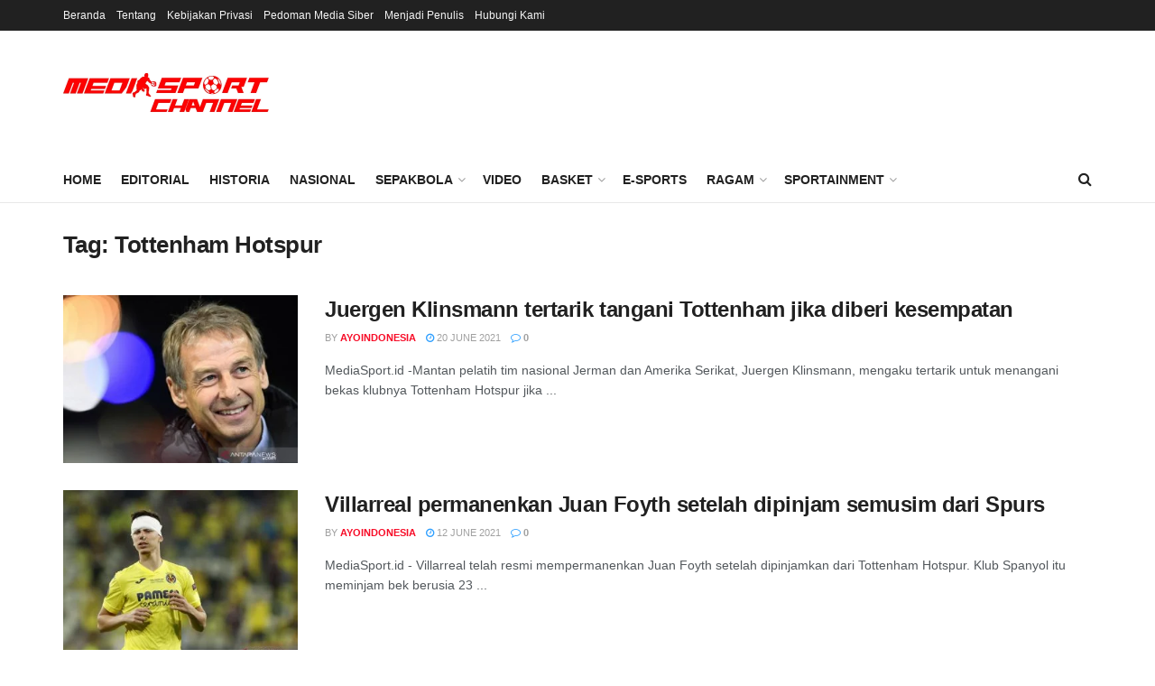

--- FILE ---
content_type: text/html; charset=UTF-8
request_url: https://mediasport.id/tag/tottenham-hotspur/
body_size: 39013
content:
<!doctype html>
<!--[if lt IE 7]> <html class="no-js lt-ie9 lt-ie8 lt-ie7" lang="en-US"> <![endif]-->
<!--[if IE 7]>    <html class="no-js lt-ie9 lt-ie8" lang="en-US"> <![endif]-->
<!--[if IE 8]>    <html class="no-js lt-ie9" lang="en-US"> <![endif]-->
<!--[if IE 9]>    <html class="no-js lt-ie10" lang="en-US"> <![endif]-->
<!--[if gt IE 8]><!--> <html class="no-js" lang="en-US"> <!--<![endif]-->
<head>
    <meta http-equiv="Content-Type" content="text/html; charset=UTF-8" />
    <meta name='viewport' content='width=device-width, initial-scale=1, user-scalable=yes' />
    <link rel="profile" href="http://gmpg.org/xfn/11" />
    <link rel="pingback" href="https://mediasport.id/xmlrpc.php" />
    <title>Tottenham Hotspur &#8211; MediaSport Indonesia</title>
<meta name='robots' content='max-image-preview:large' />
			<script type="text/javascript">
			  var jnews_ajax_url = '/?ajax-request=jnews'
			</script>
			<script type="text/javascript">;window.jnews=window.jnews||{},window.jnews.library=window.jnews.library||{},window.jnews.library=function(){"use strict";var e=this;e.win=window,e.doc=document,e.noop=function(){},e.globalBody=e.doc.getElementsByTagName("body")[0],e.globalBody=e.globalBody?e.globalBody:e.doc,e.win.jnewsDataStorage=e.win.jnewsDataStorage||{_storage:new WeakMap,put:function(e,t,n){this._storage.has(e)||this._storage.set(e,new Map),this._storage.get(e).set(t,n)},get:function(e,t){return this._storage.get(e).get(t)},has:function(e,t){return this._storage.has(e)&&this._storage.get(e).has(t)},remove:function(e,t){var n=this._storage.get(e).delete(t);return 0===!this._storage.get(e).size&&this._storage.delete(e),n}},e.windowWidth=function(){return e.win.innerWidth||e.docEl.clientWidth||e.globalBody.clientWidth},e.windowHeight=function(){return e.win.innerHeight||e.docEl.clientHeight||e.globalBody.clientHeight},e.requestAnimationFrame=e.win.requestAnimationFrame||e.win.webkitRequestAnimationFrame||e.win.mozRequestAnimationFrame||e.win.msRequestAnimationFrame||window.oRequestAnimationFrame||function(e){return setTimeout(e,1e3/60)},e.cancelAnimationFrame=e.win.cancelAnimationFrame||e.win.webkitCancelAnimationFrame||e.win.webkitCancelRequestAnimationFrame||e.win.mozCancelAnimationFrame||e.win.msCancelRequestAnimationFrame||e.win.oCancelRequestAnimationFrame||function(e){clearTimeout(e)},e.classListSupport="classList"in document.createElement("_"),e.hasClass=e.classListSupport?function(e,t){return e.classList.contains(t)}:function(e,t){return e.className.indexOf(t)>=0},e.addClass=e.classListSupport?function(t,n){e.hasClass(t,n)||t.classList.add(n)}:function(t,n){e.hasClass(t,n)||(t.className+=" "+n)},e.removeClass=e.classListSupport?function(t,n){e.hasClass(t,n)&&t.classList.remove(n)}:function(t,n){e.hasClass(t,n)&&(t.className=t.className.replace(n,""))},e.objKeys=function(e){var t=[];for(var n in e)Object.prototype.hasOwnProperty.call(e,n)&&t.push(n);return t},e.isObjectSame=function(e,t){var n=!0;return JSON.stringify(e)!==JSON.stringify(t)&&(n=!1),n},e.extend=function(){for(var e,t,n,o=arguments[0]||{},i=1,a=arguments.length;i<a;i++)if(null!==(e=arguments[i]))for(t in e)o!==(n=e[t])&&void 0!==n&&(o[t]=n);return o},e.dataStorage=e.win.jnewsDataStorage,e.isVisible=function(e){return 0!==e.offsetWidth&&0!==e.offsetHeight||e.getBoundingClientRect().length},e.getHeight=function(e){return e.offsetHeight||e.clientHeight||e.getBoundingClientRect().height},e.getWidth=function(e){return e.offsetWidth||e.clientWidth||e.getBoundingClientRect().width},e.supportsPassive=!1;try{var t=Object.defineProperty({},"passive",{get:function(){e.supportsPassive=!0}});"createEvent"in e.doc?e.win.addEventListener("test",null,t):"fireEvent"in e.doc&&e.win.attachEvent("test",null)}catch(e){}e.passiveOption=!!e.supportsPassive&&{passive:!0},e.setStorage=function(e,t){e="jnews-"+e;var n={expired:Math.floor(((new Date).getTime()+432e5)/1e3)};t=Object.assign(n,t);localStorage.setItem(e,JSON.stringify(t))},e.getStorage=function(e){e="jnews-"+e;var t=localStorage.getItem(e);return null!==t&&0<t.length?JSON.parse(localStorage.getItem(e)):{}},e.expiredStorage=function(){var t,n="jnews-";for(var o in localStorage)o.indexOf(n)>-1&&"undefined"!==(t=e.getStorage(o.replace(n,""))).expired&&t.expired<Math.floor((new Date).getTime()/1e3)&&localStorage.removeItem(o)},e.addEvents=function(t,n,o){for(var i in n){var a=["touchstart","touchmove"].indexOf(i)>=0&&!o&&e.passiveOption;"createEvent"in e.doc?t.addEventListener(i,n[i],a):"fireEvent"in e.doc&&t.attachEvent("on"+i,n[i])}},e.removeEvents=function(t,n){for(var o in n)"createEvent"in e.doc?t.removeEventListener(o,n[o]):"fireEvent"in e.doc&&t.detachEvent("on"+o,n[o])},e.triggerEvents=function(t,n,o){var i;o=o||{detail:null};return"createEvent"in e.doc?(!(i=e.doc.createEvent("CustomEvent")||new CustomEvent(n)).initCustomEvent||i.initCustomEvent(n,!0,!1,o),void t.dispatchEvent(i)):"fireEvent"in e.doc?((i=e.doc.createEventObject()).eventType=n,void t.fireEvent("on"+i.eventType,i)):void 0},e.getParents=function(t,n){void 0===n&&(n=e.doc);for(var o=[],i=t.parentNode,a=!1;!a;)if(i){var r=i;r.querySelectorAll(n).length?a=!0:(o.push(r),i=r.parentNode)}else o=[],a=!0;return o},e.forEach=function(e,t,n){for(var o=0,i=e.length;o<i;o++)t.call(n,e[o],o)},e.getText=function(e){return e.innerText||e.textContent},e.setText=function(e,t){var n="object"==typeof t?t.innerText||t.textContent:t;e.innerText&&(e.innerText=n),e.textContent&&(e.textContent=n)},e.httpBuildQuery=function(t){return e.objKeys(t).reduce(function t(n){var o=arguments.length>1&&void 0!==arguments[1]?arguments[1]:null;return function(i,a){var r=n[a];a=encodeURIComponent(a);var s=o?"".concat(o,"[").concat(a,"]"):a;return null==r||"function"==typeof r?(i.push("".concat(s,"=")),i):["number","boolean","string"].includes(typeof r)?(i.push("".concat(s,"=").concat(encodeURIComponent(r))),i):(i.push(e.objKeys(r).reduce(t(r,s),[]).join("&")),i)}}(t),[]).join("&")},e.get=function(t,n,o,i){return o="function"==typeof o?o:e.noop,e.ajax("GET",t,n,o,i)},e.post=function(t,n,o,i){return o="function"==typeof o?o:e.noop,e.ajax("POST",t,n,o,i)},e.ajax=function(t,n,o,i,a){var r=new XMLHttpRequest,s=n,c=e.httpBuildQuery(o);if(t=-1!=["GET","POST"].indexOf(t)?t:"GET",r.open(t,s+("GET"==t?"?"+c:""),!0),"POST"==t&&r.setRequestHeader("Content-type","application/x-www-form-urlencoded"),r.setRequestHeader("X-Requested-With","XMLHttpRequest"),r.onreadystatechange=function(){4===r.readyState&&200<=r.status&&300>r.status&&"function"==typeof i&&i.call(void 0,r.response)},void 0!==a&&!a){return{xhr:r,send:function(){r.send("POST"==t?c:null)}}}return r.send("POST"==t?c:null),{xhr:r}},e.scrollTo=function(t,n,o){function i(e,t,n){this.start=this.position(),this.change=e-this.start,this.currentTime=0,this.increment=20,this.duration=void 0===n?500:n,this.callback=t,this.finish=!1,this.animateScroll()}return Math.easeInOutQuad=function(e,t,n,o){return(e/=o/2)<1?n/2*e*e+t:-n/2*(--e*(e-2)-1)+t},i.prototype.stop=function(){this.finish=!0},i.prototype.move=function(t){e.doc.documentElement.scrollTop=t,e.globalBody.parentNode.scrollTop=t,e.globalBody.scrollTop=t},i.prototype.position=function(){return e.doc.documentElement.scrollTop||e.globalBody.parentNode.scrollTop||e.globalBody.scrollTop},i.prototype.animateScroll=function(){this.currentTime+=this.increment;var t=Math.easeInOutQuad(this.currentTime,this.start,this.change,this.duration);this.move(t),this.currentTime<this.duration&&!this.finish?e.requestAnimationFrame.call(e.win,this.animateScroll.bind(this)):this.callback&&"function"==typeof this.callback&&this.callback()},new i(t,n,o)},e.unwrap=function(t){var n,o=t;e.forEach(t,(function(e,t){n?n+=e:n=e})),o.replaceWith(n)},e.performance={start:function(e){performance.mark(e+"Start")},stop:function(e){performance.mark(e+"End"),performance.measure(e,e+"Start",e+"End")}},e.fps=function(){var t=0,n=0,o=0;!function(){var i=t=0,a=0,r=0,s=document.getElementById("fpsTable"),c=function(t){void 0===document.getElementsByTagName("body")[0]?e.requestAnimationFrame.call(e.win,(function(){c(t)})):document.getElementsByTagName("body")[0].appendChild(t)};null===s&&((s=document.createElement("div")).style.position="fixed",s.style.top="120px",s.style.left="10px",s.style.width="100px",s.style.height="20px",s.style.border="1px solid black",s.style.fontSize="11px",s.style.zIndex="100000",s.style.backgroundColor="white",s.id="fpsTable",c(s));var l=function(){o++,n=Date.now(),(a=(o/(r=(n-t)/1e3)).toPrecision(2))!=i&&(i=a,s.innerHTML=i+"fps"),1<r&&(t=n,o=0),e.requestAnimationFrame.call(e.win,l)};l()}()},e.instr=function(e,t){for(var n=0;n<t.length;n++)if(-1!==e.toLowerCase().indexOf(t[n].toLowerCase()))return!0},e.winLoad=function(t,n){function o(o){if("complete"===e.doc.readyState||"interactive"===e.doc.readyState)return!o||n?setTimeout(t,n||1):t(o),1}o()||e.addEvents(e.win,{load:o})},e.docReady=function(t,n){function o(o){if("complete"===e.doc.readyState||"interactive"===e.doc.readyState)return!o||n?setTimeout(t,n||1):t(o),1}o()||e.addEvents(e.doc,{DOMContentLoaded:o})},e.fireOnce=function(){e.docReady((function(){e.assets=e.assets||[],e.assets.length&&(e.boot(),e.load_assets())}),50)},e.boot=function(){e.length&&e.doc.querySelectorAll("style[media]").forEach((function(e){"not all"==e.getAttribute("media")&&e.removeAttribute("media")}))},e.create_js=function(t,n){var o=e.doc.createElement("script");switch(o.setAttribute("src",t),n){case"defer":o.setAttribute("defer",!0);break;case"async":o.setAttribute("async",!0);break;case"deferasync":o.setAttribute("defer",!0),o.setAttribute("async",!0)}e.globalBody.appendChild(o)},e.load_assets=function(){"object"==typeof e.assets&&e.forEach(e.assets.slice(0),(function(t,n){var o="";t.defer&&(o+="defer"),t.async&&(o+="async"),e.create_js(t.url,o);var i=e.assets.indexOf(t);i>-1&&e.assets.splice(i,1)})),e.assets=jnewsoption.au_scripts=window.jnewsads=[]},e.setCookie=function(e,t,n){var o="";if(n){var i=new Date;i.setTime(i.getTime()+24*n*60*60*1e3),o="; expires="+i.toUTCString()}document.cookie=e+"="+(t||"")+o+"; path=/"},e.getCookie=function(e){for(var t=e+"=",n=document.cookie.split(";"),o=0;o<n.length;o++){for(var i=n[o];" "==i.charAt(0);)i=i.substring(1,i.length);if(0==i.indexOf(t))return i.substring(t.length,i.length)}return null},e.eraseCookie=function(e){document.cookie=e+"=; Path=/; Expires=Thu, 01 Jan 1970 00:00:01 GMT;"},e.docReady((function(){e.globalBody=e.globalBody==e.doc?e.doc.getElementsByTagName("body")[0]:e.globalBody,e.globalBody=e.globalBody?e.globalBody:e.doc})),e.winLoad((function(){e.winLoad((function(){var t=!1;if(void 0!==window.jnewsadmin)if(void 0!==window.file_version_checker){var n=e.objKeys(window.file_version_checker);n.length?n.forEach((function(e){t||"10.0.4"===window.file_version_checker[e]||(t=!0)})):t=!0}else t=!0;t&&(window.jnewsHelper.getMessage(),window.jnewsHelper.getNotice())}),2500)}))},window.jnews.library=new window.jnews.library;</script><script>window._wca = window._wca || [];</script>
<link rel='dns-prefetch' href='//stats.wp.com' />
<link rel='dns-prefetch' href='//fonts.googleapis.com' />
<link rel="alternate" type="application/rss+xml" title="MediaSport Indonesia &raquo; Feed" href="https://mediasport.id/feed/" />
<link rel="alternate" type="application/rss+xml" title="MediaSport Indonesia &raquo; Comments Feed" href="https://mediasport.id/comments/feed/" />
<link rel="alternate" type="application/rss+xml" title="MediaSport Indonesia &raquo; Tottenham Hotspur Tag Feed" href="https://mediasport.id/tag/tottenham-hotspur/feed/" />
<link rel="alternate" type="application/rss+xml" title="MediaSport Indonesia &raquo; Stories Feed" href="https://mediasport.id/web-stories/feed/"><style id='wp-img-auto-sizes-contain-inline-css' type='text/css'>
img:is([sizes=auto i],[sizes^="auto," i]){contain-intrinsic-size:3000px 1500px}
/*# sourceURL=wp-img-auto-sizes-contain-inline-css */
</style>
<style id='wp-emoji-styles-inline-css' type='text/css'>

	img.wp-smiley, img.emoji {
		display: inline !important;
		border: none !important;
		box-shadow: none !important;
		height: 1em !important;
		width: 1em !important;
		margin: 0 0.07em !important;
		vertical-align: -0.1em !important;
		background: none !important;
		padding: 0 !important;
	}
/*# sourceURL=wp-emoji-styles-inline-css */
</style>
<style id='wp-block-library-inline-css' type='text/css'>
:root{--wp-block-synced-color:#7a00df;--wp-block-synced-color--rgb:122,0,223;--wp-bound-block-color:var(--wp-block-synced-color);--wp-editor-canvas-background:#ddd;--wp-admin-theme-color:#007cba;--wp-admin-theme-color--rgb:0,124,186;--wp-admin-theme-color-darker-10:#006ba1;--wp-admin-theme-color-darker-10--rgb:0,107,160.5;--wp-admin-theme-color-darker-20:#005a87;--wp-admin-theme-color-darker-20--rgb:0,90,135;--wp-admin-border-width-focus:2px}@media (min-resolution:192dpi){:root{--wp-admin-border-width-focus:1.5px}}.wp-element-button{cursor:pointer}:root .has-very-light-gray-background-color{background-color:#eee}:root .has-very-dark-gray-background-color{background-color:#313131}:root .has-very-light-gray-color{color:#eee}:root .has-very-dark-gray-color{color:#313131}:root .has-vivid-green-cyan-to-vivid-cyan-blue-gradient-background{background:linear-gradient(135deg,#00d084,#0693e3)}:root .has-purple-crush-gradient-background{background:linear-gradient(135deg,#34e2e4,#4721fb 50%,#ab1dfe)}:root .has-hazy-dawn-gradient-background{background:linear-gradient(135deg,#faaca8,#dad0ec)}:root .has-subdued-olive-gradient-background{background:linear-gradient(135deg,#fafae1,#67a671)}:root .has-atomic-cream-gradient-background{background:linear-gradient(135deg,#fdd79a,#004a59)}:root .has-nightshade-gradient-background{background:linear-gradient(135deg,#330968,#31cdcf)}:root .has-midnight-gradient-background{background:linear-gradient(135deg,#020381,#2874fc)}:root{--wp--preset--font-size--normal:16px;--wp--preset--font-size--huge:42px}.has-regular-font-size{font-size:1em}.has-larger-font-size{font-size:2.625em}.has-normal-font-size{font-size:var(--wp--preset--font-size--normal)}.has-huge-font-size{font-size:var(--wp--preset--font-size--huge)}.has-text-align-center{text-align:center}.has-text-align-left{text-align:left}.has-text-align-right{text-align:right}.has-fit-text{white-space:nowrap!important}#end-resizable-editor-section{display:none}.aligncenter{clear:both}.items-justified-left{justify-content:flex-start}.items-justified-center{justify-content:center}.items-justified-right{justify-content:flex-end}.items-justified-space-between{justify-content:space-between}.screen-reader-text{border:0;clip-path:inset(50%);height:1px;margin:-1px;overflow:hidden;padding:0;position:absolute;width:1px;word-wrap:normal!important}.screen-reader-text:focus{background-color:#ddd;clip-path:none;color:#444;display:block;font-size:1em;height:auto;left:5px;line-height:normal;padding:15px 23px 14px;text-decoration:none;top:5px;width:auto;z-index:100000}html :where(.has-border-color){border-style:solid}html :where([style*=border-top-color]){border-top-style:solid}html :where([style*=border-right-color]){border-right-style:solid}html :where([style*=border-bottom-color]){border-bottom-style:solid}html :where([style*=border-left-color]){border-left-style:solid}html :where([style*=border-width]){border-style:solid}html :where([style*=border-top-width]){border-top-style:solid}html :where([style*=border-right-width]){border-right-style:solid}html :where([style*=border-bottom-width]){border-bottom-style:solid}html :where([style*=border-left-width]){border-left-style:solid}html :where(img[class*=wp-image-]){height:auto;max-width:100%}:where(figure){margin:0 0 1em}html :where(.is-position-sticky){--wp-admin--admin-bar--position-offset:var(--wp-admin--admin-bar--height,0px)}@media screen and (max-width:600px){html :where(.is-position-sticky){--wp-admin--admin-bar--position-offset:0px}}

/*# sourceURL=wp-block-library-inline-css */
</style><style id='global-styles-inline-css' type='text/css'>
:root{--wp--preset--aspect-ratio--square: 1;--wp--preset--aspect-ratio--4-3: 4/3;--wp--preset--aspect-ratio--3-4: 3/4;--wp--preset--aspect-ratio--3-2: 3/2;--wp--preset--aspect-ratio--2-3: 2/3;--wp--preset--aspect-ratio--16-9: 16/9;--wp--preset--aspect-ratio--9-16: 9/16;--wp--preset--color--black: #000000;--wp--preset--color--cyan-bluish-gray: #abb8c3;--wp--preset--color--white: #ffffff;--wp--preset--color--pale-pink: #f78da7;--wp--preset--color--vivid-red: #cf2e2e;--wp--preset--color--luminous-vivid-orange: #ff6900;--wp--preset--color--luminous-vivid-amber: #fcb900;--wp--preset--color--light-green-cyan: #7bdcb5;--wp--preset--color--vivid-green-cyan: #00d084;--wp--preset--color--pale-cyan-blue: #8ed1fc;--wp--preset--color--vivid-cyan-blue: #0693e3;--wp--preset--color--vivid-purple: #9b51e0;--wp--preset--gradient--vivid-cyan-blue-to-vivid-purple: linear-gradient(135deg,rgb(6,147,227) 0%,rgb(155,81,224) 100%);--wp--preset--gradient--light-green-cyan-to-vivid-green-cyan: linear-gradient(135deg,rgb(122,220,180) 0%,rgb(0,208,130) 100%);--wp--preset--gradient--luminous-vivid-amber-to-luminous-vivid-orange: linear-gradient(135deg,rgb(252,185,0) 0%,rgb(255,105,0) 100%);--wp--preset--gradient--luminous-vivid-orange-to-vivid-red: linear-gradient(135deg,rgb(255,105,0) 0%,rgb(207,46,46) 100%);--wp--preset--gradient--very-light-gray-to-cyan-bluish-gray: linear-gradient(135deg,rgb(238,238,238) 0%,rgb(169,184,195) 100%);--wp--preset--gradient--cool-to-warm-spectrum: linear-gradient(135deg,rgb(74,234,220) 0%,rgb(151,120,209) 20%,rgb(207,42,186) 40%,rgb(238,44,130) 60%,rgb(251,105,98) 80%,rgb(254,248,76) 100%);--wp--preset--gradient--blush-light-purple: linear-gradient(135deg,rgb(255,206,236) 0%,rgb(152,150,240) 100%);--wp--preset--gradient--blush-bordeaux: linear-gradient(135deg,rgb(254,205,165) 0%,rgb(254,45,45) 50%,rgb(107,0,62) 100%);--wp--preset--gradient--luminous-dusk: linear-gradient(135deg,rgb(255,203,112) 0%,rgb(199,81,192) 50%,rgb(65,88,208) 100%);--wp--preset--gradient--pale-ocean: linear-gradient(135deg,rgb(255,245,203) 0%,rgb(182,227,212) 50%,rgb(51,167,181) 100%);--wp--preset--gradient--electric-grass: linear-gradient(135deg,rgb(202,248,128) 0%,rgb(113,206,126) 100%);--wp--preset--gradient--midnight: linear-gradient(135deg,rgb(2,3,129) 0%,rgb(40,116,252) 100%);--wp--preset--font-size--small: 13px;--wp--preset--font-size--medium: 20px;--wp--preset--font-size--large: 36px;--wp--preset--font-size--x-large: 42px;--wp--preset--spacing--20: 0.44rem;--wp--preset--spacing--30: 0.67rem;--wp--preset--spacing--40: 1rem;--wp--preset--spacing--50: 1.5rem;--wp--preset--spacing--60: 2.25rem;--wp--preset--spacing--70: 3.38rem;--wp--preset--spacing--80: 5.06rem;--wp--preset--shadow--natural: 6px 6px 9px rgba(0, 0, 0, 0.2);--wp--preset--shadow--deep: 12px 12px 50px rgba(0, 0, 0, 0.4);--wp--preset--shadow--sharp: 6px 6px 0px rgba(0, 0, 0, 0.2);--wp--preset--shadow--outlined: 6px 6px 0px -3px rgb(255, 255, 255), 6px 6px rgb(0, 0, 0);--wp--preset--shadow--crisp: 6px 6px 0px rgb(0, 0, 0);}:where(.is-layout-flex){gap: 0.5em;}:where(.is-layout-grid){gap: 0.5em;}body .is-layout-flex{display: flex;}.is-layout-flex{flex-wrap: wrap;align-items: center;}.is-layout-flex > :is(*, div){margin: 0;}body .is-layout-grid{display: grid;}.is-layout-grid > :is(*, div){margin: 0;}:where(.wp-block-columns.is-layout-flex){gap: 2em;}:where(.wp-block-columns.is-layout-grid){gap: 2em;}:where(.wp-block-post-template.is-layout-flex){gap: 1.25em;}:where(.wp-block-post-template.is-layout-grid){gap: 1.25em;}.has-black-color{color: var(--wp--preset--color--black) !important;}.has-cyan-bluish-gray-color{color: var(--wp--preset--color--cyan-bluish-gray) !important;}.has-white-color{color: var(--wp--preset--color--white) !important;}.has-pale-pink-color{color: var(--wp--preset--color--pale-pink) !important;}.has-vivid-red-color{color: var(--wp--preset--color--vivid-red) !important;}.has-luminous-vivid-orange-color{color: var(--wp--preset--color--luminous-vivid-orange) !important;}.has-luminous-vivid-amber-color{color: var(--wp--preset--color--luminous-vivid-amber) !important;}.has-light-green-cyan-color{color: var(--wp--preset--color--light-green-cyan) !important;}.has-vivid-green-cyan-color{color: var(--wp--preset--color--vivid-green-cyan) !important;}.has-pale-cyan-blue-color{color: var(--wp--preset--color--pale-cyan-blue) !important;}.has-vivid-cyan-blue-color{color: var(--wp--preset--color--vivid-cyan-blue) !important;}.has-vivid-purple-color{color: var(--wp--preset--color--vivid-purple) !important;}.has-black-background-color{background-color: var(--wp--preset--color--black) !important;}.has-cyan-bluish-gray-background-color{background-color: var(--wp--preset--color--cyan-bluish-gray) !important;}.has-white-background-color{background-color: var(--wp--preset--color--white) !important;}.has-pale-pink-background-color{background-color: var(--wp--preset--color--pale-pink) !important;}.has-vivid-red-background-color{background-color: var(--wp--preset--color--vivid-red) !important;}.has-luminous-vivid-orange-background-color{background-color: var(--wp--preset--color--luminous-vivid-orange) !important;}.has-luminous-vivid-amber-background-color{background-color: var(--wp--preset--color--luminous-vivid-amber) !important;}.has-light-green-cyan-background-color{background-color: var(--wp--preset--color--light-green-cyan) !important;}.has-vivid-green-cyan-background-color{background-color: var(--wp--preset--color--vivid-green-cyan) !important;}.has-pale-cyan-blue-background-color{background-color: var(--wp--preset--color--pale-cyan-blue) !important;}.has-vivid-cyan-blue-background-color{background-color: var(--wp--preset--color--vivid-cyan-blue) !important;}.has-vivid-purple-background-color{background-color: var(--wp--preset--color--vivid-purple) !important;}.has-black-border-color{border-color: var(--wp--preset--color--black) !important;}.has-cyan-bluish-gray-border-color{border-color: var(--wp--preset--color--cyan-bluish-gray) !important;}.has-white-border-color{border-color: var(--wp--preset--color--white) !important;}.has-pale-pink-border-color{border-color: var(--wp--preset--color--pale-pink) !important;}.has-vivid-red-border-color{border-color: var(--wp--preset--color--vivid-red) !important;}.has-luminous-vivid-orange-border-color{border-color: var(--wp--preset--color--luminous-vivid-orange) !important;}.has-luminous-vivid-amber-border-color{border-color: var(--wp--preset--color--luminous-vivid-amber) !important;}.has-light-green-cyan-border-color{border-color: var(--wp--preset--color--light-green-cyan) !important;}.has-vivid-green-cyan-border-color{border-color: var(--wp--preset--color--vivid-green-cyan) !important;}.has-pale-cyan-blue-border-color{border-color: var(--wp--preset--color--pale-cyan-blue) !important;}.has-vivid-cyan-blue-border-color{border-color: var(--wp--preset--color--vivid-cyan-blue) !important;}.has-vivid-purple-border-color{border-color: var(--wp--preset--color--vivid-purple) !important;}.has-vivid-cyan-blue-to-vivid-purple-gradient-background{background: var(--wp--preset--gradient--vivid-cyan-blue-to-vivid-purple) !important;}.has-light-green-cyan-to-vivid-green-cyan-gradient-background{background: var(--wp--preset--gradient--light-green-cyan-to-vivid-green-cyan) !important;}.has-luminous-vivid-amber-to-luminous-vivid-orange-gradient-background{background: var(--wp--preset--gradient--luminous-vivid-amber-to-luminous-vivid-orange) !important;}.has-luminous-vivid-orange-to-vivid-red-gradient-background{background: var(--wp--preset--gradient--luminous-vivid-orange-to-vivid-red) !important;}.has-very-light-gray-to-cyan-bluish-gray-gradient-background{background: var(--wp--preset--gradient--very-light-gray-to-cyan-bluish-gray) !important;}.has-cool-to-warm-spectrum-gradient-background{background: var(--wp--preset--gradient--cool-to-warm-spectrum) !important;}.has-blush-light-purple-gradient-background{background: var(--wp--preset--gradient--blush-light-purple) !important;}.has-blush-bordeaux-gradient-background{background: var(--wp--preset--gradient--blush-bordeaux) !important;}.has-luminous-dusk-gradient-background{background: var(--wp--preset--gradient--luminous-dusk) !important;}.has-pale-ocean-gradient-background{background: var(--wp--preset--gradient--pale-ocean) !important;}.has-electric-grass-gradient-background{background: var(--wp--preset--gradient--electric-grass) !important;}.has-midnight-gradient-background{background: var(--wp--preset--gradient--midnight) !important;}.has-small-font-size{font-size: var(--wp--preset--font-size--small) !important;}.has-medium-font-size{font-size: var(--wp--preset--font-size--medium) !important;}.has-large-font-size{font-size: var(--wp--preset--font-size--large) !important;}.has-x-large-font-size{font-size: var(--wp--preset--font-size--x-large) !important;}
/*# sourceURL=global-styles-inline-css */
</style>

<style id='classic-theme-styles-inline-css' type='text/css'>
/*! This file is auto-generated */
.wp-block-button__link{color:#fff;background-color:#32373c;border-radius:9999px;box-shadow:none;text-decoration:none;padding:calc(.667em + 2px) calc(1.333em + 2px);font-size:1.125em}.wp-block-file__button{background:#32373c;color:#fff;text-decoration:none}
/*# sourceURL=/wp-includes/css/classic-themes.min.css */
</style>
<link rel='stylesheet' id='contact-form-7-css' href='https://mediasport.id/wp-content/plugins/contact-form-7/includes/css/styles.css?ver=6.1.4' type='text/css' media='all' />
<link rel='stylesheet' id='dashicons-css' href='https://mediasport.id/wp-includes/css/dashicons.min.css?ver=6.9' type='text/css' media='all' />
<link rel='stylesheet' id='sportspress-general-css' href='//mediasport.id/wp-content/plugins/sportspress-pro/includes/sportspress/assets/css/sportspress.css?ver=2.7.16' type='text/css' media='all' />
<link rel='stylesheet' id='sportspress-icons-css' href='//mediasport.id/wp-content/plugins/sportspress-pro/includes/sportspress/assets/css/icons.css?ver=2.7' type='text/css' media='all' />
<link rel='stylesheet' id='sportspress-league-menu-css' href='//mediasport.id/wp-content/plugins/sportspress-pro/includes/sportspress-league-menu/css/sportspress-league-menu.css?ver=2.1.2' type='text/css' media='all' />
<link rel='stylesheet' id='sportspress-event-statistics-css' href='//mediasport.id/wp-content/plugins/sportspress-pro/includes/sportspress-match-stats/css/sportspress-match-stats.css?ver=2.2' type='text/css' media='all' />
<link rel='stylesheet' id='sportspress-results-matrix-css' href='//mediasport.id/wp-content/plugins/sportspress-pro/includes/sportspress-results-matrix/css/sportspress-results-matrix.css?ver=2.6.9' type='text/css' media='all' />
<link rel='stylesheet' id='sportspress-scoreboard-css' href='//mediasport.id/wp-content/plugins/sportspress-pro/includes/sportspress-scoreboard/css/sportspress-scoreboard.css?ver=2.6.11' type='text/css' media='all' />
<link rel='stylesheet' id='sportspress-scoreboard-ltr-css' href='//mediasport.id/wp-content/plugins/sportspress-pro/includes/sportspress-scoreboard/css/sportspress-scoreboard-ltr.css?ver=2.6.11' type='text/css' media='all' />
<link rel='stylesheet' id='sportspress-sponsors-css' href='//mediasport.id/wp-content/plugins/sportspress-pro/includes/sportspress-sponsors/css/sportspress-sponsors.css?ver=2.6.15' type='text/css' media='all' />
<link rel='stylesheet' id='sportspress-timelines-css' href='//mediasport.id/wp-content/plugins/sportspress-pro/includes/sportspress-timelines/css/sportspress-timelines.css?ver=2.6' type='text/css' media='all' />
<link rel='stylesheet' id='sportspress-tournaments-css' href='//mediasport.id/wp-content/plugins/sportspress-pro/includes/sportspress-tournaments/css/sportspress-tournaments.css?ver=2.6.21' type='text/css' media='all' />
<link rel='stylesheet' id='sportspress-tournaments-ltr-css' href='//mediasport.id/wp-content/plugins/sportspress-pro/includes/sportspress-tournaments/css/sportspress-tournaments-ltr.css?ver=2.6.21' type='text/css' media='all' />
<link rel='stylesheet' id='jquery-bracket-css' href='//mediasport.id/wp-content/plugins/sportspress-pro/includes/sportspress-tournaments/css/jquery.bracket.min.css?ver=0.11.0' type='text/css' media='all' />
<link rel='stylesheet' id='sportspress-twitter-css' href='//mediasport.id/wp-content/plugins/sportspress-pro/includes/sportspress-twitter/css/sportspress-twitter.css?ver=2.1.2' type='text/css' media='all' />
<link rel='stylesheet' id='sportspress-user-scores-css' href='//mediasport.id/wp-content/plugins/sportspress-pro/includes/sportspress-user-scores/css/sportspress-user-scores.css?ver=2.3' type='text/css' media='all' />
<link crossorigin="anonymous" rel='stylesheet' id='sportspress-roboto-css' href='//fonts.googleapis.com/css?family=Roboto%3A400%2C500&#038;subset=cyrillic%2Ccyrillic-ext%2Cgreek%2Cgreek-ext%2Clatin-ext%2Cvietnamese&#038;ver=2.7' type='text/css' media='all' />
<link rel='stylesheet' id='sportspress-style-css' href='//mediasport.id/wp-content/plugins/sportspress-pro/includes/sportspress/assets/css/sportspress-style.css?ver=2.7' type='text/css' media='all' />
<link rel='stylesheet' id='sportspress-style-ltr-css' href='//mediasport.id/wp-content/plugins/sportspress-pro/includes/sportspress/assets/css/sportspress-style-ltr.css?ver=2.7' type='text/css' media='all' />
<link rel='stylesheet' id='woocommerce-layout-css' href='https://mediasport.id/wp-content/plugins/woocommerce/assets/css/woocommerce-layout.css?ver=10.4.3' type='text/css' media='all' />
<style id='woocommerce-layout-inline-css' type='text/css'>

	.infinite-scroll .woocommerce-pagination {
		display: none;
	}
/*# sourceURL=woocommerce-layout-inline-css */
</style>
<link rel='stylesheet' id='woocommerce-smallscreen-css' href='https://mediasport.id/wp-content/plugins/woocommerce/assets/css/woocommerce-smallscreen.css?ver=10.4.3' type='text/css' media='only screen and (max-width: 768px)' />
<link rel='stylesheet' id='woocommerce-general-css' href='https://mediasport.id/wp-content/plugins/woocommerce/assets/css/woocommerce.css?ver=10.4.3' type='text/css' media='all' />
<style id='woocommerce-inline-inline-css' type='text/css'>
.woocommerce form .form-row .required { visibility: visible; }
/*# sourceURL=woocommerce-inline-inline-css */
</style>
<link rel='stylesheet' id='js_composer_front-css' href='https://mediasport.id/wp-content/plugins/js_composer/assets/css/js_composer.min.css?ver=8.7.2' type='text/css' media='all' />
<link rel='stylesheet' id='font-awesome-css' href='https://mediasport.id/wp-content/themes/jnews/assets/fonts/font-awesome/font-awesome.min.css?ver=12.0.2' type='text/css' media='all' />
<link rel='stylesheet' id='jnews-frontend-css' href='https://mediasport.id/wp-content/themes/jnews/assets/dist/frontend.min.css?ver=12.0.2' type='text/css' media='all' />
<link rel='stylesheet' id='jnews-js-composer-css' href='https://mediasport.id/wp-content/themes/jnews/assets/css/js-composer-frontend.css?ver=12.0.2' type='text/css' media='all' />
<link rel='stylesheet' id='jnews-style-css' href='https://mediasport.id/wp-content/themes/jnews/style.css?ver=12.0.2' type='text/css' media='all' />
<link rel='stylesheet' id='jnews-darkmode-css' href='https://mediasport.id/wp-content/themes/jnews/assets/css/darkmode.css?ver=12.0.2' type='text/css' media='all' />
<link rel='stylesheet' id='jnews-scheme-css' href='https://mediasport.id/wp-content/themes/jnews/data/import/sport/scheme.css?ver=12.0.2' type='text/css' media='all' />
<style type="text/css"></style><script type="text/javascript" src="https://mediasport.id/wp-includes/js/jquery/jquery.min.js?ver=3.7.1" id="jquery-core-js"></script>
<script type="text/javascript" src="https://mediasport.id/wp-includes/js/jquery/jquery-migrate.min.js?ver=3.4.1" id="jquery-migrate-js"></script>
<script type="text/javascript" src="https://mediasport.id/wp-content/plugins/sportspress-pro/includes/sportspress-facebook/js/sportspress-facebook-sdk.js?ver=2.11" id="sportspress-facebook-sdk-js"></script>
<script type="text/javascript" src="https://mediasport.id/wp-content/plugins/sportspress-pro/includes/sportspress-tournaments/js/jquery.bracket.min.js?ver=0.11.0" id="jquery-bracket-js"></script>
<script type="text/javascript" src="https://mediasport.id/wp-content/plugins/woocommerce/assets/js/jquery-blockui/jquery.blockUI.min.js?ver=2.7.0-wc.10.4.3" id="wc-jquery-blockui-js" data-wp-strategy="defer"></script>
<script type="text/javascript" id="wc-add-to-cart-js-extra">
/* <![CDATA[ */
var wc_add_to_cart_params = {"ajax_url":"/wp-admin/admin-ajax.php","wc_ajax_url":"/?wc-ajax=%%endpoint%%","i18n_view_cart":"View cart","cart_url":"https://mediasport.id/cart/","is_cart":"","cart_redirect_after_add":"no"};
//# sourceURL=wc-add-to-cart-js-extra
/* ]]> */
</script>
<script type="text/javascript" src="https://mediasport.id/wp-content/plugins/woocommerce/assets/js/frontend/add-to-cart.min.js?ver=10.4.3" id="wc-add-to-cart-js" data-wp-strategy="defer"></script>
<script type="text/javascript" src="https://mediasport.id/wp-content/plugins/woocommerce/assets/js/js-cookie/js.cookie.min.js?ver=2.1.4-wc.10.4.3" id="wc-js-cookie-js" defer="defer" data-wp-strategy="defer"></script>
<script type="text/javascript" id="woocommerce-js-extra">
/* <![CDATA[ */
var woocommerce_params = {"ajax_url":"/wp-admin/admin-ajax.php","wc_ajax_url":"/?wc-ajax=%%endpoint%%","i18n_password_show":"Show password","i18n_password_hide":"Hide password"};
//# sourceURL=woocommerce-js-extra
/* ]]> */
</script>
<script type="text/javascript" src="https://mediasport.id/wp-content/plugins/woocommerce/assets/js/frontend/woocommerce.min.js?ver=10.4.3" id="woocommerce-js" defer="defer" data-wp-strategy="defer"></script>
<script type="text/javascript" src="https://mediasport.id/wp-content/plugins/js_composer/assets/js/vendors/woocommerce-add-to-cart.js?ver=8.7.2" id="vc_woocommerce-add-to-cart-js-js"></script>
<script type="text/javascript" src="https://stats.wp.com/s-202604.js" id="woocommerce-analytics-js" defer="defer" data-wp-strategy="defer"></script>
<script></script><link rel="https://api.w.org/" href="https://mediasport.id/wp-json/" /><link rel="alternate" title="JSON" type="application/json" href="https://mediasport.id/wp-json/wp/v2/tags/581" /><link rel="EditURI" type="application/rsd+xml" title="RSD" href="https://mediasport.id/xmlrpc.php?rsd" />
<meta name="generator" content="WordPress 6.9" />
<meta name="generator" content="SportsPress 2.7.16" />
<meta name="generator" content="SportsPress Pro 2.7.17" />
<meta name="generator" content="WooCommerce 10.4.3" />
<script>
function MyCopyText() {
var target_text = window.getSelection(),
add_text = '<br><br>Read more here: ' + document.location.href,
out_text = target_text + add_text,
fake = document.createElement('div');
fake.style.position = 'absolute';
fake.style.left = '-99999px';
document.body.appendChild(fake);
fake.innerHTML = out_text;
target_text.selectAllChildren(fake);
window.setTimeout(function() {
document.body.removeChild(fake);
}, 100);
}
document.addEventListener('copy', MyCopyText);
</script>	<style>img#wpstats{display:none}</style>
			<noscript><style>.woocommerce-product-gallery{ opacity: 1 !important; }</style></noscript>
	      <meta name="onesignal" content="wordpress-plugin"/>
            <script>

      window.OneSignalDeferred = window.OneSignalDeferred || [];

      OneSignalDeferred.push(function(OneSignal) {
        var oneSignal_options = {};
        window._oneSignalInitOptions = oneSignal_options;

        oneSignal_options['serviceWorkerParam'] = { scope: '/' };
oneSignal_options['serviceWorkerPath'] = 'OneSignalSDKWorker.js.php';

        OneSignal.Notifications.setDefaultUrl("https://mediasport.id");

        oneSignal_options['wordpress'] = true;
oneSignal_options['appId'] = 'a09251e0-e347-4582-a554-b2ea63e1e0cb';
oneSignal_options['allowLocalhostAsSecureOrigin'] = true;
oneSignal_options['welcomeNotification'] = { };
oneSignal_options['welcomeNotification']['title'] = "MediaSport.id";
oneSignal_options['welcomeNotification']['message'] = "Terima kasih telah mengaktifkan notifikasi untuk mendapatkan berita terkini dari MediaSport.id";
oneSignal_options['path'] = "https://mediasport.id/wp-content/plugins/onesignal-free-web-push-notifications/sdk_files/";
oneSignal_options['promptOptions'] = { };
oneSignal_options['promptOptions']['actionMessage'] = "Aktifkan notifikasi untuk mendapatkan berita terkini dari MediaSport.id";
oneSignal_options['promptOptions']['exampleNotificationTitleDesktop'] = "Aktifkan notifikasi untuk mendapatkan berita terkini dari MediaSport.id";
oneSignal_options['promptOptions']['exampleNotificationMessageDesktop'] = "Aktifkan notifikasi untuk mendapatkan berita terkini dari MediaSport.id";
oneSignal_options['promptOptions']['exampleNotificationTitleMobile'] = "Aktifkan notifikasi untuk mendapatkan berita terkini dari MediaSport.id";
oneSignal_options['promptOptions']['exampleNotificationMessageMobile'] = "Aktifkan notifikasi untuk mendapatkan berita terkini dari MediaSport.id";
oneSignal_options['promptOptions']['exampleNotificationCaption'] = "Notifikasi dapat dimatikan kapanpun melalui pengaturan browser.";
oneSignal_options['promptOptions']['acceptButtonText'] = "Ya";
oneSignal_options['promptOptions']['cancelButtonText'] = "Tidak";
oneSignal_options['promptOptions']['autoAcceptTitle'] = "Klik  Allow";
              OneSignal.init(window._oneSignalInitOptions);
              OneSignal.Slidedown.promptPush()      });

      function documentInitOneSignal() {
        var oneSignal_elements = document.getElementsByClassName("OneSignal-prompt");

        var oneSignalLinkClickHandler = function(event) { OneSignal.Notifications.requestPermission(); event.preventDefault(); };        for(var i = 0; i < oneSignal_elements.length; i++)
          oneSignal_elements[i].addEventListener('click', oneSignalLinkClickHandler, false);
      }

      if (document.readyState === 'complete') {
           documentInitOneSignal();
      }
      else {
           window.addEventListener("load", function(event){
               documentInitOneSignal();
          });
      }
    </script>
<meta name="generator" content="Powered by WPBakery Page Builder - drag and drop page builder for WordPress."/>
<!-- There is no amphtml version available for this URL. --><script type='application/ld+json'>{"@context":"http:\/\/schema.org","@type":"Organization","@id":"https:\/\/mediasport.id\/#organization","url":"https:\/\/mediasport.id\/","name":"","logo":{"@type":"ImageObject","url":""},"sameAs":["http:\/\/facebook.com","http:\/\/twitter.com"]}</script>
<script type='application/ld+json'>{"@context":"http:\/\/schema.org","@type":"WebSite","@id":"https:\/\/mediasport.id\/#website","url":"https:\/\/mediasport.id\/","name":"","potentialAction":{"@type":"SearchAction","target":"https:\/\/mediasport.id\/?s={search_term_string}","query-input":"required name=search_term_string"}}</script>
<link rel="icon" href="https://mediasport.id/wp-content/uploads/2019/05/cropped-MediaSport.idx512-32x32.png" sizes="32x32" />
<link rel="icon" href="https://mediasport.id/wp-content/uploads/2019/05/cropped-MediaSport.idx512-192x192.png" sizes="192x192" />
<link rel="apple-touch-icon" href="https://mediasport.id/wp-content/uploads/2019/05/cropped-MediaSport.idx512-180x180.png" />
<meta name="msapplication-TileImage" content="https://mediasport.id/wp-content/uploads/2019/05/cropped-MediaSport.idx512-270x270.png" />
<style id="jeg_dynamic_css" type="text/css" data-type="jeg_custom-css"></style><style type="text/css">
					.no_thumbnail .jeg_thumb,
					.thumbnail-container.no_thumbnail {
					    display: none !important;
					}
					.jeg_search_result .jeg_pl_xs_3.no_thumbnail .jeg_postblock_content,
					.jeg_sidefeed .jeg_pl_xs_3.no_thumbnail .jeg_postblock_content,
					.jeg_pl_sm.no_thumbnail .jeg_postblock_content {
					    margin-left: 0;
					}
					.jeg_postblock_11 .no_thumbnail .jeg_postblock_content,
					.jeg_postblock_12 .no_thumbnail .jeg_postblock_content,
					.jeg_postblock_12.jeg_col_3o3 .no_thumbnail .jeg_postblock_content  {
					    margin-top: 0;
					}
					.jeg_postblock_15 .jeg_pl_md_box.no_thumbnail .jeg_postblock_content,
					.jeg_postblock_19 .jeg_pl_md_box.no_thumbnail .jeg_postblock_content,
					.jeg_postblock_24 .jeg_pl_md_box.no_thumbnail .jeg_postblock_content,
					.jeg_sidefeed .jeg_pl_md_box .jeg_postblock_content {
					    position: relative;
					}
					.jeg_postblock_carousel_2 .no_thumbnail .jeg_post_title a,
					.jeg_postblock_carousel_2 .no_thumbnail .jeg_post_title a:hover,
					.jeg_postblock_carousel_2 .no_thumbnail .jeg_post_meta .fa {
					    color: #212121 !important;
					} 
					.jnews-dark-mode .jeg_postblock_carousel_2 .no_thumbnail .jeg_post_title a,
					.jnews-dark-mode .jeg_postblock_carousel_2 .no_thumbnail .jeg_post_title a:hover,
					.jnews-dark-mode .jeg_postblock_carousel_2 .no_thumbnail .jeg_post_meta .fa {
					    color: #fff !important;
					} 
				</style><noscript><style> .wpb_animate_when_almost_visible { opacity: 1; }</style></noscript><link rel='stylesheet' id='wc-blocks-style-css' href='https://mediasport.id/wp-content/plugins/woocommerce/assets/client/blocks/wc-blocks.css?ver=wc-10.4.3' type='text/css' media='all' />
</head>
<body class="archive tag tag-tottenham-hotspur tag-581 wp-embed-responsive wp-theme-jnews theme-jnews woocommerce-no-js jeg_toggle_light jnews jsc_normal wpb-js-composer js-comp-ver-8.7.2 vc_responsive">

    
    
    <div class="jeg_ad jeg_ad_top jnews_header_top_ads">
        <div class='ads-wrapper  '></div>    </div>

    <!-- The Main Wrapper
    ============================================= -->
    <div class="jeg_viewport">

        
        <div class="jeg_header_wrapper">
            <div class="jeg_header_instagram_wrapper">
    </div>

<!-- HEADER -->
<div class="jeg_header normal">
    <div class="jeg_topbar jeg_container jeg_navbar_wrapper dark">
    <div class="container">
        <div class="jeg_nav_row">
            
                <div class="jeg_nav_col jeg_nav_left  jeg_nav_grow">
                    <div class="item_wrap jeg_nav_alignleft">
                        <div class="jeg_nav_item">
	<ul class="jeg_menu jeg_top_menu"><li id="menu-item-2189" class="menu-item menu-item-type-post_type menu-item-object-page menu-item-home menu-item-2189"><a href="https://mediasport.id/">Beranda</a></li>
<li id="menu-item-2197" class="menu-item menu-item-type-post_type menu-item-object-page menu-item-2197"><a href="https://mediasport.id/tentang/">Tentang</a></li>
<li id="menu-item-2193" class="menu-item menu-item-type-post_type menu-item-object-page menu-item-2193"><a href="https://mediasport.id/kebijakan-privasi/">Kebijakan Privasi</a></li>
<li id="menu-item-2196" class="menu-item menu-item-type-post_type menu-item-object-page menu-item-2196"><a href="https://mediasport.id/pedoman-media-siber/">Pedoman Media Siber</a></li>
<li id="menu-item-2195" class="menu-item menu-item-type-post_type menu-item-object-page menu-item-2195"><a href="https://mediasport.id/menjadi-penulis/">Menjadi Penulis</a></li>
<li id="menu-item-2192" class="menu-item menu-item-type-post_type menu-item-object-page menu-item-2192"><a href="https://mediasport.id/hubungi-kami/">Hubungi Kami</a></li>
</ul></div>                    </div>
                </div>

                
                <div class="jeg_nav_col jeg_nav_center  jeg_nav_normal">
                    <div class="item_wrap jeg_nav_aligncenter">
                                            </div>
                </div>

                
                <div class="jeg_nav_col jeg_nav_right  jeg_nav_normal">
                    <div class="item_wrap jeg_nav_alignright">
                                            </div>
                </div>

                        </div>
    </div>
</div><!-- /.jeg_container --><div class="jeg_midbar jeg_container jeg_navbar_wrapper normal">
    <div class="container">
        <div class="jeg_nav_row">
            
                <div class="jeg_nav_col jeg_nav_left jeg_nav_normal">
                    <div class="item_wrap jeg_nav_alignleft">
                        <div class="jeg_nav_item jeg_logo jeg_desktop_logo">
			<div class="site-title">
			<a href="https://mediasport.id/" aria-label="Visit Homepage" style="padding: 0 0 0 0;">
				<img class='jeg_logo_img' src="https://mediasport.id/wp-content/uploads/2019/10/mediasportchannel.png" srcset="https://mediasport.id/wp-content/uploads/2019/10/mediasportchannel.png 1x, https://mediasport.id/wp-content/uploads/2019/10/mediasportchannel.png 2x" alt="MediaSport Indonesia"data-light-src="https://mediasport.id/wp-content/uploads/2019/10/mediasportchannel.png" data-light-srcset="https://mediasport.id/wp-content/uploads/2019/10/mediasportchannel.png 1x, https://mediasport.id/wp-content/uploads/2019/10/mediasportchannel.png 2x" data-dark-src="https://mediasport.id/wp-content/uploads/2019/10/mediasportchannel.png" data-dark-srcset="https://mediasport.id/wp-content/uploads/2019/10/mediasportchannel.png 1x, https://mediasport.id/wp-content/uploads/2019/10/mediasportchannel.png 2x"width="460" height="114">			</a>
		</div>
	</div>
                    </div>
                </div>

                
                <div class="jeg_nav_col jeg_nav_center jeg_nav_normal">
                    <div class="item_wrap jeg_nav_aligncenter">
                                            </div>
                </div>

                
                <div class="jeg_nav_col jeg_nav_right jeg_nav_grow">
                    <div class="item_wrap jeg_nav_alignright">
                                            </div>
                </div>

                        </div>
    </div>
</div><div class="jeg_bottombar jeg_navbar jeg_container jeg_navbar_wrapper jeg_navbar_normal jeg_navbar_normal">
    <div class="container">
        <div class="jeg_nav_row">
            
                <div class="jeg_nav_col jeg_nav_left jeg_nav_grow">
                    <div class="item_wrap jeg_nav_alignleft">
                        <div class="jeg_nav_item jeg_main_menu_wrapper">
<div class="jeg_mainmenu_wrap"><ul class="jeg_menu jeg_main_menu jeg_menu_style_1" data-animation="animate"><li id="menu-item-64" class="menu-item menu-item-type-post_type menu-item-object-page menu-item-home menu-item-64 bgnav" data-item-row="default" ><a href="https://mediasport.id/">Home</a></li>
<li id="menu-item-2131" class="menu-item menu-item-type-taxonomy menu-item-object-category menu-item-2131 bgnav" data-item-row="default" ><a href="https://mediasport.id/category/editorial/">Editorial</a></li>
<li id="menu-item-2138" class="menu-item menu-item-type-taxonomy menu-item-object-category menu-item-2138 bgnav" data-item-row="default" ><a href="https://mediasport.id/category/historic/">Historia</a></li>
<li id="menu-item-2141" class="menu-item menu-item-type-taxonomy menu-item-object-category menu-item-2141 bgnav" data-item-row="default" ><a href="https://mediasport.id/category/nasional/">Nasional</a></li>
<li id="menu-item-2153" class="menu-item menu-item-type-taxonomy menu-item-object-category menu-item-has-children menu-item-2153 bgnav jeg_megamenu category_1" data-number="4"  data-item-row="default" ><a href="https://mediasport.id/category/football/">Sepakbola</a><div class="sub-menu">
                    <div class="jeg_newsfeed clearfix"><div class="jeg_newsfeed_subcat">
                    <ul class="jeg_subcat_item">
                        <li data-cat-id="5" class="active"><a href="https://mediasport.id/category/football/">All</a></li>
                        <li data-cat-id="257" class=""><a href="https://mediasport.id/category/football/liga-belanda/">Liga Belanda</a></li><li data-cat-id="30" class=""><a href="https://mediasport.id/category/football/liga-champions/">Liga Champions</a></li><li data-cat-id="31" class=""><a href="https://mediasport.id/category/football/liga-eropa/">Liga Eropa</a></li><li data-cat-id="24" class=""><a href="https://mediasport.id/category/football/liga-indonesia/">Liga Indonesia</a></li><li data-cat-id="27" class=""><a href="https://mediasport.id/category/football/liga-inggris/">Liga Inggris</a></li><li data-cat-id="26" class=""><a href="https://mediasport.id/category/football/liga-italia/">Liga Italia</a></li><li data-cat-id="29" class=""><a href="https://mediasport.id/category/football/liga-jerman/">Liga Jerman</a></li><li data-cat-id="256" class=""><a href="https://mediasport.id/category/football/liga-prancis/">Liga Prancis</a></li><li data-cat-id="28" class=""><a href="https://mediasport.id/category/football/liga-spanyol/">Liga Spanyol</a></li>
                    </ul>
                </div>
                <div class="jeg_newsfeed_list">
                    <div data-cat-id="5" data-load-status="loaded" class="jeg_newsfeed_container with_subcat">
                        <div class="newsfeed_carousel">
                            <div class="jeg_newsfeed_item ">
                    <div class="jeg_thumb">
                        
                        <a href="https://mediasport.id/football/euro-2020-thomas-muller-sempat-buat-suporter-timnas-jerman-bersorak/"><div class="thumbnail-container size-500 "><img width="270" height="180" src="https://mediasport.id/wp-content/themes/jnews/assets/img/jeg-empty.png" class="attachment-jnews-360x180 size-jnews-360x180 owl-lazy lazyload wp-post-image" alt="Thomas Muller terbuka untuk tinggalkan Bayern Muenchen" decoding="async" data-src="https://mediasport.id/wp-content/uploads/2021/03/thomas-muller-terbuka-untuk-tinggalkan-bayern-muenchen_6061ff079ed48.jpeg" /></div></a>
                    </div>
                    <h3 class="jeg_post_title"><a href="https://mediasport.id/football/euro-2020-thomas-muller-sempat-buat-suporter-timnas-jerman-bersorak/">Euro 2020: Thomas Muller Sempat Buat Suporter Timnas Jerman Bersorak</a></h3>
                </div><div class="jeg_newsfeed_item ">
                    <div class="jeg_thumb">
                        
                        <a href="https://mediasport.id/football/8-besar-euro-2020-belgia-vs-italia-lukaku-harus-diawasi-tetapi/"><div class="thumbnail-container size-500 "><img width="270" height="180" src="https://mediasport.id/wp-content/themes/jnews/assets/img/jeg-empty.png" class="attachment-jnews-360x180 size-jnews-360x180 owl-lazy lazyload wp-post-image" alt="Belgia peringkat satu FIFA, Indonesia 173" decoding="async" data-src="https://mediasport.id/wp-content/uploads/2020/12/belgia-peringkat-satu-fifa-indonesia-173_5fd24bb448c4d.jpeg" /></div></a>
                    </div>
                    <h3 class="jeg_post_title"><a href="https://mediasport.id/football/8-besar-euro-2020-belgia-vs-italia-lukaku-harus-diawasi-tetapi/">8 Besar Euro 2020 Belgia Vs Italia &#8211; Lukaku Harus Diawasi, tetapi&#8230;</a></h3>
                </div><div class="jeg_newsfeed_item ">
                    <div class="jeg_thumb">
                        
                        <a href="https://mediasport.id/football/toni-kroos-akan-pensiun-dari-timnas-jerman-usai-kekalahan-dari-inggris/"><div class="thumbnail-container size-500 "><img width="270" height="180" src="https://mediasport.id/wp-content/themes/jnews/assets/img/jeg-empty.png" class="attachment-jnews-360x180 size-jnews-360x180 owl-lazy lazyload wp-post-image" alt="Real Madrid kehilangan Toni Kroos dua pekan" decoding="async" data-src="https://mediasport.id/wp-content/uploads/2020/09/real-madrid-kehilangan-toni-kroos-dua-pekan_5f735f802a492.jpeg" /></div></a>
                    </div>
                    <h3 class="jeg_post_title"><a href="https://mediasport.id/football/toni-kroos-akan-pensiun-dari-timnas-jerman-usai-kekalahan-dari-inggris/">Toni Kroos Akan Pensiun dari Timnas Jerman Usai Kekalahan dari Inggris</a></h3>
                </div><div class="jeg_newsfeed_item ">
                    <div class="jeg_thumb">
                        
                        <a href="https://mediasport.id/football/euro-2020-belgia-tak-meyakinkan-conte-optimistis-italia-menang/"><div class="thumbnail-container size-500 "><img width="320" height="180" src="https://mediasport.id/wp-content/themes/jnews/assets/img/jeg-empty.png" class="attachment-jnews-360x180 size-jnews-360x180 owl-lazy lazyload wp-post-image" alt="Italia Vs Republik Ceko: Gli Azzurri Menang Telak 4-0" decoding="async" fetchpriority="high" data-src="https://mediasport.id/wp-content/uploads/2021/06/timnas-italia_169.jpg" /></div></a>
                    </div>
                    <h3 class="jeg_post_title"><a href="https://mediasport.id/football/euro-2020-belgia-tak-meyakinkan-conte-optimistis-italia-menang/">Euro 2020: Belgia Tak Meyakinkan, Conte Optimistis Italia Menang</a></h3>
                </div>
                        </div>
                    </div>
                    <div class="newsfeed_overlay">
                    <div class="preloader_type preloader_circle">
                        <div class="newsfeed_preloader jeg_preloader dot">
                            <span></span><span></span><span></span>
                        </div>
                        <div class="newsfeed_preloader jeg_preloader circle">
                            <div class="jnews_preloader_circle_outer">
                                <div class="jnews_preloader_circle_inner"></div>
                            </div>
                        </div>
                        <div class="newsfeed_preloader jeg_preloader square">
                            <div class="jeg_square"><div class="jeg_square_inner"></div></div>
                        </div>
                    </div>
                </div>
                </div></div>
                </div>
<ul class="sub-menu">
	<li id="menu-item-2164" class="menu-item menu-item-type-taxonomy menu-item-object-category menu-item-2164 bgnav" data-item-row="default" ><a href="https://mediasport.id/category/football/liga-indonesia/">Liga Indonesia</a></li>
	<li id="menu-item-2154" class="menu-item menu-item-type-taxonomy menu-item-object-category menu-item-2154 bgnav" data-item-row="default" ><a href="https://mediasport.id/category/football/liga-champions/">Liga Champions</a></li>
	<li id="menu-item-2155" class="menu-item menu-item-type-taxonomy menu-item-object-category menu-item-2155 bgnav" data-item-row="default" ><a href="https://mediasport.id/category/football/liga-eropa/">Liga Eropa</a></li>
	<li id="menu-item-2157" class="menu-item menu-item-type-taxonomy menu-item-object-category menu-item-2157 bgnav" data-item-row="default" ><a href="https://mediasport.id/category/football/liga-inggris/">Liga Inggris</a></li>
	<li id="menu-item-2158" class="menu-item menu-item-type-taxonomy menu-item-object-category menu-item-2158 bgnav" data-item-row="default" ><a href="https://mediasport.id/category/football/liga-italia/">Liga Italia</a></li>
	<li id="menu-item-2159" class="menu-item menu-item-type-taxonomy menu-item-object-category menu-item-2159 bgnav" data-item-row="default" ><a href="https://mediasport.id/category/football/liga-jerman/">Liga Jerman</a></li>
	<li id="menu-item-2160" class="menu-item menu-item-type-taxonomy menu-item-object-category menu-item-2160 bgnav" data-item-row="default" ><a href="https://mediasport.id/category/football/liga-spanyol/">Liga Spanyol</a></li>
	<li id="menu-item-46562" class="menu-item menu-item-type-taxonomy menu-item-object-category menu-item-46562 bgnav" data-item-row="default" ><a href="https://mediasport.id/category/football/liga-prancis/">Liga Prancis</a></li>
	<li id="menu-item-46561" class="menu-item menu-item-type-taxonomy menu-item-object-category menu-item-46561 bgnav" data-item-row="default" ><a href="https://mediasport.id/category/football/liga-belanda/">Liga Belanda</a></li>
	<li id="menu-item-2162" class="menu-item menu-item-type-taxonomy menu-item-object-category menu-item-2162 bgnav" data-item-row="default" ><a href="https://mediasport.id/category/football/piala-interkontinental/">Piala Interkontinental</a></li>
	<li id="menu-item-2161" class="menu-item menu-item-type-taxonomy menu-item-object-category menu-item-2161 bgnav" data-item-row="default" ><a href="https://mediasport.id/category/football/piala-asia/">Piala Asia</a></li>
</ul>
</li>
<li id="menu-item-43602" class="menu-item menu-item-type-taxonomy menu-item-object-category menu-item-43602 bgnav" data-item-row="default" ><a href="https://mediasport.id/category/video/">Video</a></li>
<li id="menu-item-2132" class="menu-item menu-item-type-taxonomy menu-item-object-category menu-item-has-children menu-item-2132 bgnav jeg_megamenu category_1" data-number="7"  data-item-row="default" ><a href="https://mediasport.id/category/basketball/">Basket</a><div class="sub-menu">
                    <div class="jeg_newsfeed clearfix"><div class="jeg_newsfeed_subcat">
                    <ul class="jeg_subcat_item">
                        <li data-cat-id="2" class="active"><a href="https://mediasport.id/category/basketball/">All</a></li>
                        <li data-cat-id="35" class=""><a href="https://mediasport.id/category/basketball/nba/">NBA</a></li>
                    </ul>
                </div>
                <div class="jeg_newsfeed_list">
                    <div data-cat-id="2" data-load-status="loaded" class="jeg_newsfeed_container with_subcat">
                        <div class="newsfeed_carousel">
                            <div class="jeg_newsfeed_item ">
                    <div class="jeg_thumb">
                        
                        <a href="https://mediasport.id/basketball/nba-draft-dilakukan-secara-daring-18-november/"><div class="thumbnail-container size-500 "><img width="270" height="180" src="https://mediasport.id/wp-content/themes/jnews/assets/img/jeg-empty.png" class="attachment-jnews-360x180 size-jnews-360x180 owl-lazy lazyload wp-post-image" alt="NBA draft dilakukan secara daring 18 November" decoding="async" data-src="https://mediasport.id/wp-content/uploads/2020/10/nba-draft-dilakukan-secara-daring-18-november_5f932ad8bec2c.jpeg" /></div></a>
                    </div>
                    <h3 class="jeg_post_title"><a href="https://mediasport.id/basketball/nba-draft-dilakukan-secara-daring-18-november/">NBA draft dilakukan secara daring 18 November</a></h3>
                </div><div class="jeg_newsfeed_item ">
                    <div class="jeg_thumb">
                        
                        <a href="https://mediasport.id/basketball/nba-buat-prosedur-terkait-pembukaan-sejumlah-fasilitas-latihan-tim/"><div class="thumbnail-container size-500 "><img width="270" height="180" src="https://mediasport.id/wp-content/themes/jnews/assets/img/jeg-empty.png" class="attachment-jnews-360x180 size-jnews-360x180 owl-lazy lazyload wp-post-image" alt="NBA buat prosedur terkait pembukaan sejumlah fasilitas latihan tim" decoding="async" data-src="https://mediasport.id/wp-content/uploads/2020/04/nba-buat-prosedur-terkait-pembukaan-sejumlah-fasilitas-latihan-tim_5ea8f8e062bbb.jpeg" /></div></a>
                    </div>
                    <h3 class="jeg_post_title"><a href="https://mediasport.id/basketball/nba-buat-prosedur-terkait-pembukaan-sejumlah-fasilitas-latihan-tim/">NBA buat prosedur terkait pembukaan sejumlah fasilitas latihan tim</a></h3>
                </div><div class="jeg_newsfeed_item ">
                    <div class="jeg_thumb">
                        
                        <a href="https://mediasport.id/basketball/lebron-terharu-lihat-michael-jordan-di-the-last-dance/"><div class="thumbnail-container size-500 "><img width="228" height="180" src="https://mediasport.id/wp-content/themes/jnews/assets/img/jeg-empty.png" class="attachment-jnews-360x180 size-jnews-360x180 owl-lazy lazyload wp-post-image" alt="Komentar Olahraga: Mengapa Warisan LeBron James Tidak Akan Sama Dengan Michael Jordan" decoding="async" data-src="https://mediasport.id/wp-content/uploads/2019/06/komentar-olahraga-mengapa-warisan-lebron-james-tidak-akan-sama-dengan-michael-jordan_5cfa7d6d5dee0.jpeg" /></div></a>
                    </div>
                    <h3 class="jeg_post_title"><a href="https://mediasport.id/basketball/lebron-terharu-lihat-michael-jordan-di-the-last-dance/">LeBron Terharu Lihat Michael Jordan di The Last Dance</a></h3>
                </div><div class="jeg_newsfeed_item ">
                    <div class="jeg_thumb">
                        
                        <a href="https://mediasport.id/basketball/kisah-hidup-kobe-bryant-siap-difilmkan/"><div class="thumbnail-container size-500 "><img width="270" height="180" src="https://mediasport.id/wp-content/themes/jnews/assets/img/jeg-empty.png" class="attachment-jnews-360x180 size-jnews-360x180 owl-lazy lazyload wp-post-image" alt="Putri Kobe Bryant juga jadi korban kecelakaan helikopter" decoding="async" data-src="https://mediasport.id/wp-content/uploads/2020/01/putri-kobe-bryant-juga-jadi-korban-kecelakaan-helikopter_5e2e5dea3612e.jpeg" /></div></a>
                    </div>
                    <h3 class="jeg_post_title"><a href="https://mediasport.id/basketball/kisah-hidup-kobe-bryant-siap-difilmkan/">Kisah Hidup Kobe Bryant Siap Difilmkan</a></h3>
                </div><div class="jeg_newsfeed_item ">
                    <div class="jeg_thumb">
                        
                        <a href="https://mediasport.id/basketball/jersey-olimpiade-1992-milik-michael-jordan-terjual-rp33-miliar/"><div class="thumbnail-container size-500 "><img width="270" height="180" src="https://mediasport.id/wp-content/themes/jnews/assets/img/jeg-empty.png" class="attachment-jnews-360x180 size-jnews-360x180 owl-lazy lazyload wp-post-image" alt="Jersey Olimpiade 1992 milik Michael Jordan terjual Rp3,3 miliar" decoding="async" data-src="https://mediasport.id/wp-content/uploads/2020/04/jersey-olimpiade-1992-milik-michael-jordan-terjual-rp33-miliar_5e9fbe0419a9e.jpeg" /></div></a>
                    </div>
                    <h3 class="jeg_post_title"><a href="https://mediasport.id/basketball/jersey-olimpiade-1992-milik-michael-jordan-terjual-rp33-miliar/">Jersey Olimpiade 1992 milik Michael Jordan terjual Rp3,3 miliar</a></h3>
                </div><div class="jeg_newsfeed_item ">
                    <div class="jeg_thumb">
                        
                        <a href="https://mediasport.id/basketball/unggahan-menyentuh-vanessa-dalam-ultah-pernikahan-dengan-kobe-bryant/"><div class="thumbnail-container size-500 "><img width="270" height="180" src="https://mediasport.id/wp-content/themes/jnews/assets/img/jeg-empty.png" class="attachment-jnews-360x180 size-jnews-360x180 owl-lazy lazyload wp-post-image" alt="Unggahan menyentuh Vanessa dalam ultah pernikahan dengan Kobe Bryant" decoding="async" data-src="https://mediasport.id/wp-content/uploads/2020/04/unggahan-menyentuh-vanessa-dalam-ultah-pernikahan-dengan-kobe-bryant_5e9bc9a70615e.jpeg" /></div></a>
                    </div>
                    <h3 class="jeg_post_title"><a href="https://mediasport.id/basketball/unggahan-menyentuh-vanessa-dalam-ultah-pernikahan-dengan-kobe-bryant/">Unggahan menyentuh Vanessa dalam ultah pernikahan dengan Kobe Bryant</a></h3>
                </div><div class="jeg_newsfeed_item ">
                    <div class="jeg_thumb">
                        
                        <a href="https://mediasport.id/basketball/nba-punya-rencana-25-hari-untuk-kembali-ke-kondisi-tanding/"><div class="thumbnail-container size-500 "><img width="270" height="180" src="https://mediasport.id/wp-content/themes/jnews/assets/img/jeg-empty.png" class="attachment-jnews-360x180 size-jnews-360x180 owl-lazy lazyload wp-post-image" alt="NBA punya &#8216;rencana 25-hari&#8217; untuk kembali ke kondisi tanding" decoding="async" data-src="https://mediasport.id/wp-content/uploads/2020/04/nba-punya-rencana-25-hari-untuk-kembali-ke-kondisi-tanding_5e93e03a93fc5.jpeg" /></div></a>
                    </div>
                    <h3 class="jeg_post_title"><a href="https://mediasport.id/basketball/nba-punya-rencana-25-hari-untuk-kembali-ke-kondisi-tanding/">NBA punya &#8216;rencana 25-hari&#8217; untuk kembali ke kondisi tanding</a></h3>
                </div>
                        </div>
                    </div>
                    <div class="newsfeed_overlay">
                    <div class="preloader_type preloader_circle">
                        <div class="newsfeed_preloader jeg_preloader dot">
                            <span></span><span></span><span></span>
                        </div>
                        <div class="newsfeed_preloader jeg_preloader circle">
                            <div class="jnews_preloader_circle_outer">
                                <div class="jnews_preloader_circle_inner"></div>
                            </div>
                        </div>
                        <div class="newsfeed_preloader jeg_preloader square">
                            <div class="jeg_square"><div class="jeg_square_inner"></div></div>
                        </div>
                    </div>
                </div>
                </div></div>
                </div>
<ul class="sub-menu">
	<li id="menu-item-2133" class="menu-item menu-item-type-taxonomy menu-item-object-category menu-item-2133 bgnav" data-item-row="default" ><a href="https://mediasport.id/category/basketball/nba/">NBA</a></li>
</ul>
</li>
<li id="menu-item-2136" class="menu-item menu-item-type-taxonomy menu-item-object-category menu-item-2136 bgnav" data-item-row="default" ><a href="https://mediasport.id/category/e-sports/">E-Sports</a></li>
<li id="menu-item-2142" class="menu-item menu-item-type-taxonomy menu-item-object-category menu-item-has-children menu-item-2142 bgnav jeg_megamenu category_1" data-number="6"  data-item-row="default" ><a href="https://mediasport.id/category/ragam/">Ragam</a><div class="sub-menu">
                    <div class="jeg_newsfeed clearfix"><div class="jeg_newsfeed_subcat">
                    <ul class="jeg_subcat_item">
                        <li data-cat-id="1" class="active"><a href="https://mediasport.id/category/ragam/">All</a></li>
                        <li data-cat-id="39" class=""><a href="https://mediasport.id/category/ragam/martial-sport/">Bela Diri</a></li><li data-cat-id="37" class=""><a href="https://mediasport.id/category/ragam/rock-climbing/">Panjat Tebing</a></li>
                    </ul>
                </div>
                <div class="jeg_newsfeed_list">
                    <div data-cat-id="1" data-load-status="loaded" class="jeg_newsfeed_container with_subcat">
                        <div class="newsfeed_carousel">
                            <div class="jeg_newsfeed_item ">
                    <div class="jeg_thumb">
                        
                        <a href="https://mediasport.id/ragam/duo-manchester-tawarkan-gaji-tinggi-buat-kane/"><div class="thumbnail-container size-500 "><img width="270" height="180" src="https://mediasport.id/wp-content/themes/jnews/assets/img/jeg-empty.png" class="attachment-jnews-360x180 size-jnews-360x180 owl-lazy lazyload wp-post-image" alt="Kane bilang kesuksesan tim Inggris di Eropa bantu timnas dalam Euro" decoding="async" data-src="https://mediasport.id/wp-content/uploads/2021/05/kane-bilang-kesuksesan-tim-inggris-di-eropa-bantu-timnas-dalam-euro_609569b695fe2.jpeg" /></div></a>
                    </div>
                    <h3 class="jeg_post_title"><a href="https://mediasport.id/ragam/duo-manchester-tawarkan-gaji-tinggi-buat-kane/">Duo Manchester Tawarkan Gaji Tinggi buat Kane</a></h3>
                </div><div class="jeg_newsfeed_item ">
                    <div class="jeg_thumb">
                        
                        <a href="https://mediasport.id/ragam/duh-pioli-kedapatan-mengumpat-ke-staf-pelatih-mu/"><div class="thumbnail-container size-500 "><img width="299" height="168" src="https://mediasport.id/wp-content/themes/jnews/assets/img/jeg-empty.png" class="attachment-jnews-360x180 size-jnews-360x180 owl-lazy lazyload wp-post-image" alt="Pioli: AC Milan dan Juventus Setara" decoding="async" data-src="https://mediasport.id/wp-content/uploads/2020/06/Stefano-Pioli.jpg" /></div></a>
                    </div>
                    <h3 class="jeg_post_title"><a href="https://mediasport.id/ragam/duh-pioli-kedapatan-mengumpat-ke-staf-pelatih-mu/">Duh, Pioli Kedapatan Mengumpat ke Staf Pelatih MU</a></h3>
                </div><div class="jeg_newsfeed_item ">
                    <div class="jeg_thumb">
                        
                        <a href="https://mediasport.id/ragam/live-streaming-olympiacos-vs-arsenal-liga-eropa-ini-link-sctv/"><div class="thumbnail-container size-500 "><img width="270" height="180" src="https://mediasport.id/wp-content/themes/jnews/assets/img/jeg-empty.png" class="attachment-jnews-360x180 size-jnews-360x180 owl-lazy lazyload wp-post-image" alt="Arteta berharap gol Aubameyang lawan Southampton ubah nasib Arsenal" decoding="async" data-src="https://mediasport.id/wp-content/uploads/2020/12/arteta-berharap-gol-aubameyang-lawan-southampton-ubah-nasib-arsenal_5fdadd3b02e26.jpeg" /></div></a>
                    </div>
                    <h3 class="jeg_post_title"><a href="https://mediasport.id/ragam/live-streaming-olympiacos-vs-arsenal-liga-eropa-ini-link-sctv/">LIVE Streaming Olympiacos vs Arsenal Liga Eropa, Ini Link SCTV</a></h3>
                </div><div class="jeg_newsfeed_item ">
                    <div class="jeg_thumb">
                        
                        <a href="https://mediasport.id/ragam/cristiano-ronaldo-sampaikan-harapan-jelang-laga-fc-porto-vs-juventus/"><div class="thumbnail-container size-500 "><img width="270" height="180" src="https://mediasport.id/wp-content/themes/jnews/assets/img/jeg-empty.png" class="attachment-jnews-360x180 size-jnews-360x180 owl-lazy lazyload wp-post-image" alt="Ronaldo masih tunggu hasil tes COVID-19 jelang hadapi Messi dan Barca" decoding="async" data-src="https://mediasport.id/wp-content/uploads/2020/10/ronaldo-masih-tunggu-hasil-tes-covid-19-jelang-hadapi-messi-dan-barca_5f9454f255244.jpeg" /></div></a>
                    </div>
                    <h3 class="jeg_post_title"><a href="https://mediasport.id/ragam/cristiano-ronaldo-sampaikan-harapan-jelang-laga-fc-porto-vs-juventus/">Cristiano Ronaldo Sampaikan Harapan Jelang Laga FC Porto Vs Juventus</a></h3>
                </div><div class="jeg_newsfeed_item ">
                    <div class="jeg_thumb">
                        
                        <a href="https://mediasport.id/ragam/dua-laga-berat-menanti-tottenham-sebelum-tampil-di-babak-32-besar-liga-europa/"><div class="thumbnail-container size-500 "><img width="270" height="180" src="https://mediasport.id/wp-content/themes/jnews/assets/img/jeg-empty.png" class="attachment-jnews-360x180 size-jnews-360x180 owl-lazy lazyload wp-post-image" alt="Tottenham Hotspur mendapat bye di Piala Liga karena kasus COVID-19" decoding="async" data-src="https://mediasport.id/wp-content/uploads/2020/09/tottenham-hotspur-mendapat-bye-di-piala-liga-karena-kasus-covid-19_5f6e193d20359.jpeg" /></div></a>
                    </div>
                    <h3 class="jeg_post_title"><a href="https://mediasport.id/ragam/dua-laga-berat-menanti-tottenham-sebelum-tampil-di-babak-32-besar-liga-europa/">Dua Laga Berat Menanti Tottenham Sebelum Tampil di Babak 32 Besar Liga Europa</a></h3>
                </div><div class="jeg_newsfeed_item ">
                    <div class="jeg_thumb">
                        
                        <a href="https://mediasport.id/ragam/meski-kalah-arteta-bangga-dengan-cara-bermain-arsenal/"><div class="thumbnail-container size-500 "><img width="270" height="180" src="https://mediasport.id/wp-content/themes/jnews/assets/img/jeg-empty.png" class="attachment-jnews-360x180 size-jnews-360x180 owl-lazy lazyload wp-post-image" alt="Mikel Arteta ingin Arsenal tidak ulangi kesalahan Ozil dan Sokratis" decoding="async" data-src="https://mediasport.id/wp-content/uploads/2021/01/mikel-arteta-ingin-arsenal-tidak-ulangi-kesalahan-ozil-dan-sokratis_600ba48b6f626.jpeg" /></div></a>
                    </div>
                    <h3 class="jeg_post_title"><a href="https://mediasport.id/ragam/meski-kalah-arteta-bangga-dengan-cara-bermain-arsenal/">Meski Kalah, Arteta Bangga dengan Cara Bermain Arsenal</a></h3>
                </div>
                        </div>
                    </div>
                    <div class="newsfeed_overlay">
                    <div class="preloader_type preloader_circle">
                        <div class="newsfeed_preloader jeg_preloader dot">
                            <span></span><span></span><span></span>
                        </div>
                        <div class="newsfeed_preloader jeg_preloader circle">
                            <div class="jnews_preloader_circle_outer">
                                <div class="jnews_preloader_circle_inner"></div>
                            </div>
                        </div>
                        <div class="newsfeed_preloader jeg_preloader square">
                            <div class="jeg_square"><div class="jeg_square_inner"></div></div>
                        </div>
                    </div>
                </div>
                </div></div>
                </div>
<ul class="sub-menu">
	<li id="menu-item-2143" class="menu-item menu-item-type-taxonomy menu-item-object-category menu-item-2143 bgnav" data-item-row="default" ><a href="https://mediasport.id/category/ragam/athletics/">Atletik</a></li>
	<li id="menu-item-2144" class="menu-item menu-item-type-taxonomy menu-item-object-category menu-item-2144 bgnav" data-item-row="default" ><a href="https://mediasport.id/category/ragam/martial-sport/">Bela Diri</a></li>
	<li id="menu-item-74" class="menu-item menu-item-type-taxonomy menu-item-object-category menu-item-74 bgnav" data-item-row="default" ><a href="https://mediasport.id/category/boxing/">Boxing</a></li>
	<li id="menu-item-2135" class="menu-item menu-item-type-taxonomy menu-item-object-category menu-item-2135 bgnav" data-item-row="default" ><a href="https://mediasport.id/category/badminton/">Bulu Tangkis</a></li>
	<li id="menu-item-2145" class="menu-item menu-item-type-taxonomy menu-item-object-category menu-item-2145 bgnav" data-item-row="default" ><a href="https://mediasport.id/category/ragam/billiard/">Billiard</a></li>
	<li id="menu-item-2146" class="menu-item menu-item-type-taxonomy menu-item-object-category menu-item-2146 bgnav" data-item-row="default" ><a href="https://mediasport.id/category/ragam/volley/">Bola Voli</a></li>
	<li id="menu-item-2147" class="menu-item menu-item-type-taxonomy menu-item-object-category menu-item-2147 bgnav" data-item-row="default" ><a href="https://mediasport.id/category/ragam/rowing/">Dayung</a></li>
	<li id="menu-item-73" class="menu-item menu-item-type-taxonomy menu-item-object-category menu-item-73 bgnav" data-item-row="default" ><a href="https://mediasport.id/category/f1/">Formula 1</a></li>
	<li id="menu-item-2148" class="menu-item menu-item-type-taxonomy menu-item-object-category menu-item-2148 bgnav" data-item-row="default" ><a href="https://mediasport.id/category/ragam/golf/">Golf</a></li>
	<li id="menu-item-2149" class="menu-item menu-item-type-taxonomy menu-item-object-category menu-item-2149 bgnav" data-item-row="default" ><a href="https://mediasport.id/category/ragam/archery/">Panahan</a></li>
	<li id="menu-item-2150" class="menu-item menu-item-type-taxonomy menu-item-object-category menu-item-2150 bgnav" data-item-row="default" ><a href="https://mediasport.id/category/ragam/rock-climbing/">Panjat Tebing</a></li>
	<li id="menu-item-2151" class="menu-item menu-item-type-taxonomy menu-item-object-category menu-item-2151 bgnav" data-item-row="default" ><a href="https://mediasport.id/category/ragam/gymnastic/">Senam</a></li>
	<li id="menu-item-2152" class="menu-item menu-item-type-taxonomy menu-item-object-category menu-item-2152 bgnav" data-item-row="default" ><a href="https://mediasport.id/category/ragam/cycling/">Sepeda</a></li>
	<li id="menu-item-2163" class="menu-item menu-item-type-taxonomy menu-item-object-category menu-item-2163 bgnav" data-item-row="default" ><a href="https://mediasport.id/category/tennis/">Tennis</a></li>
</ul>
</li>
<li id="menu-item-46194" class="menu-item menu-item-type-taxonomy menu-item-object-category menu-item-has-children menu-item-46194 bgnav" data-item-row="default" ><a href="https://mediasport.id/category/sportainment/">Sportainment</a>
<ul class="sub-menu">
	<li id="menu-item-46193" class="menu-item menu-item-type-taxonomy menu-item-object-category menu-item-46193 bgnav" data-item-row="default" ><a href="https://mediasport.id/category/humor-meme/">Humor &#038; Meme</a></li>
</ul>
</li>
</ul></div></div>
                    </div>
                </div>

                
                <div class="jeg_nav_col jeg_nav_center jeg_nav_normal">
                    <div class="item_wrap jeg_nav_aligncenter">
                                            </div>
                </div>

                
                <div class="jeg_nav_col jeg_nav_right jeg_nav_normal">
                    <div class="item_wrap jeg_nav_alignright">
                        <!-- Search Icon -->
<div class="jeg_nav_item jeg_search_wrapper search_icon jeg_search_popup_expand">
    <a href="#" class="jeg_search_toggle" aria-label="Search Button"><i class="fa fa-search"></i></a>
    <form action="https://mediasport.id/" method="get" class="jeg_search_form" target="_top">
    <input name="s" class="jeg_search_input" placeholder="Search..." type="text" value="" autocomplete="off">
	<button aria-label="Search Button" type="submit" class="jeg_search_button btn"><i class="fa fa-search"></i></button>
</form>
<!-- jeg_search_hide with_result no_result -->
<div class="jeg_search_result jeg_search_hide with_result">
    <div class="search-result-wrapper">
    </div>
    <div class="search-link search-noresult">
        No Result    </div>
    <div class="search-link search-all-button">
        <i class="fa fa-search"></i> View All Result    </div>
</div></div>                    </div>
                </div>

                        </div>
    </div>
</div></div><!-- /.jeg_header -->        </div>

        <div class="jeg_header_sticky">
            <div class="sticky_blankspace"></div>
<div class="jeg_header normal">
    <div class="jeg_container">
        <div data-mode="scroll" class="jeg_stickybar jeg_navbar jeg_navbar_wrapper jeg_navbar_normal jeg_navbar_normal">
            <div class="container">
    <div class="jeg_nav_row">
        
            <div class="jeg_nav_col jeg_nav_left jeg_nav_grow">
                <div class="item_wrap jeg_nav_alignleft">
                    <div class="jeg_nav_item jeg_main_menu_wrapper">
<div class="jeg_mainmenu_wrap"><ul class="jeg_menu jeg_main_menu jeg_menu_style_1" data-animation="animate"><li id="menu-item-64" class="menu-item menu-item-type-post_type menu-item-object-page menu-item-home menu-item-64 bgnav" data-item-row="default" ><a href="https://mediasport.id/">Home</a></li>
<li id="menu-item-2131" class="menu-item menu-item-type-taxonomy menu-item-object-category menu-item-2131 bgnav" data-item-row="default" ><a href="https://mediasport.id/category/editorial/">Editorial</a></li>
<li id="menu-item-2138" class="menu-item menu-item-type-taxonomy menu-item-object-category menu-item-2138 bgnav" data-item-row="default" ><a href="https://mediasport.id/category/historic/">Historia</a></li>
<li id="menu-item-2141" class="menu-item menu-item-type-taxonomy menu-item-object-category menu-item-2141 bgnav" data-item-row="default" ><a href="https://mediasport.id/category/nasional/">Nasional</a></li>
<li id="menu-item-2153" class="menu-item menu-item-type-taxonomy menu-item-object-category menu-item-has-children menu-item-2153 bgnav jeg_megamenu category_1" data-number="4"  data-item-row="default" ><a href="https://mediasport.id/category/football/">Sepakbola</a><div class="sub-menu">
                    <div class="jeg_newsfeed clearfix"><div class="jeg_newsfeed_subcat">
                    <ul class="jeg_subcat_item">
                        <li data-cat-id="5" class="active"><a href="https://mediasport.id/category/football/">All</a></li>
                        <li data-cat-id="257" class=""><a href="https://mediasport.id/category/football/liga-belanda/">Liga Belanda</a></li><li data-cat-id="30" class=""><a href="https://mediasport.id/category/football/liga-champions/">Liga Champions</a></li><li data-cat-id="31" class=""><a href="https://mediasport.id/category/football/liga-eropa/">Liga Eropa</a></li><li data-cat-id="24" class=""><a href="https://mediasport.id/category/football/liga-indonesia/">Liga Indonesia</a></li><li data-cat-id="27" class=""><a href="https://mediasport.id/category/football/liga-inggris/">Liga Inggris</a></li><li data-cat-id="26" class=""><a href="https://mediasport.id/category/football/liga-italia/">Liga Italia</a></li><li data-cat-id="29" class=""><a href="https://mediasport.id/category/football/liga-jerman/">Liga Jerman</a></li><li data-cat-id="256" class=""><a href="https://mediasport.id/category/football/liga-prancis/">Liga Prancis</a></li><li data-cat-id="28" class=""><a href="https://mediasport.id/category/football/liga-spanyol/">Liga Spanyol</a></li>
                    </ul>
                </div>
                <div class="jeg_newsfeed_list">
                    <div data-cat-id="5" data-load-status="loaded" class="jeg_newsfeed_container with_subcat">
                        <div class="newsfeed_carousel">
                            <div class="jeg_newsfeed_item ">
                    <div class="jeg_thumb">
                        
                        <a href="https://mediasport.id/football/euro-2020-thomas-muller-sempat-buat-suporter-timnas-jerman-bersorak/"><div class="thumbnail-container size-500 "><img width="270" height="180" src="https://mediasport.id/wp-content/themes/jnews/assets/img/jeg-empty.png" class="attachment-jnews-360x180 size-jnews-360x180 owl-lazy lazyload wp-post-image" alt="Thomas Muller terbuka untuk tinggalkan Bayern Muenchen" decoding="async" data-src="https://mediasport.id/wp-content/uploads/2021/03/thomas-muller-terbuka-untuk-tinggalkan-bayern-muenchen_6061ff079ed48.jpeg" /></div></a>
                    </div>
                    <h3 class="jeg_post_title"><a href="https://mediasport.id/football/euro-2020-thomas-muller-sempat-buat-suporter-timnas-jerman-bersorak/">Euro 2020: Thomas Muller Sempat Buat Suporter Timnas Jerman Bersorak</a></h3>
                </div><div class="jeg_newsfeed_item ">
                    <div class="jeg_thumb">
                        
                        <a href="https://mediasport.id/football/8-besar-euro-2020-belgia-vs-italia-lukaku-harus-diawasi-tetapi/"><div class="thumbnail-container size-500 "><img width="270" height="180" src="https://mediasport.id/wp-content/themes/jnews/assets/img/jeg-empty.png" class="attachment-jnews-360x180 size-jnews-360x180 owl-lazy lazyload wp-post-image" alt="Belgia peringkat satu FIFA, Indonesia 173" decoding="async" data-src="https://mediasport.id/wp-content/uploads/2020/12/belgia-peringkat-satu-fifa-indonesia-173_5fd24bb448c4d.jpeg" /></div></a>
                    </div>
                    <h3 class="jeg_post_title"><a href="https://mediasport.id/football/8-besar-euro-2020-belgia-vs-italia-lukaku-harus-diawasi-tetapi/">8 Besar Euro 2020 Belgia Vs Italia &#8211; Lukaku Harus Diawasi, tetapi&#8230;</a></h3>
                </div><div class="jeg_newsfeed_item ">
                    <div class="jeg_thumb">
                        
                        <a href="https://mediasport.id/football/toni-kroos-akan-pensiun-dari-timnas-jerman-usai-kekalahan-dari-inggris/"><div class="thumbnail-container size-500 "><img width="270" height="180" src="https://mediasport.id/wp-content/themes/jnews/assets/img/jeg-empty.png" class="attachment-jnews-360x180 size-jnews-360x180 owl-lazy lazyload wp-post-image" alt="Real Madrid kehilangan Toni Kroos dua pekan" decoding="async" data-src="https://mediasport.id/wp-content/uploads/2020/09/real-madrid-kehilangan-toni-kroos-dua-pekan_5f735f802a492.jpeg" /></div></a>
                    </div>
                    <h3 class="jeg_post_title"><a href="https://mediasport.id/football/toni-kroos-akan-pensiun-dari-timnas-jerman-usai-kekalahan-dari-inggris/">Toni Kroos Akan Pensiun dari Timnas Jerman Usai Kekalahan dari Inggris</a></h3>
                </div><div class="jeg_newsfeed_item ">
                    <div class="jeg_thumb">
                        
                        <a href="https://mediasport.id/football/euro-2020-belgia-tak-meyakinkan-conte-optimistis-italia-menang/"><div class="thumbnail-container size-500 "><img width="320" height="180" src="https://mediasport.id/wp-content/themes/jnews/assets/img/jeg-empty.png" class="attachment-jnews-360x180 size-jnews-360x180 owl-lazy lazyload wp-post-image" alt="Italia Vs Republik Ceko: Gli Azzurri Menang Telak 4-0" decoding="async" fetchpriority="high" data-src="https://mediasport.id/wp-content/uploads/2021/06/timnas-italia_169.jpg" /></div></a>
                    </div>
                    <h3 class="jeg_post_title"><a href="https://mediasport.id/football/euro-2020-belgia-tak-meyakinkan-conte-optimistis-italia-menang/">Euro 2020: Belgia Tak Meyakinkan, Conte Optimistis Italia Menang</a></h3>
                </div>
                        </div>
                    </div>
                    <div class="newsfeed_overlay">
                    <div class="preloader_type preloader_circle">
                        <div class="newsfeed_preloader jeg_preloader dot">
                            <span></span><span></span><span></span>
                        </div>
                        <div class="newsfeed_preloader jeg_preloader circle">
                            <div class="jnews_preloader_circle_outer">
                                <div class="jnews_preloader_circle_inner"></div>
                            </div>
                        </div>
                        <div class="newsfeed_preloader jeg_preloader square">
                            <div class="jeg_square"><div class="jeg_square_inner"></div></div>
                        </div>
                    </div>
                </div>
                </div></div>
                </div>
<ul class="sub-menu">
	<li id="menu-item-2164" class="menu-item menu-item-type-taxonomy menu-item-object-category menu-item-2164 bgnav" data-item-row="default" ><a href="https://mediasport.id/category/football/liga-indonesia/">Liga Indonesia</a></li>
	<li id="menu-item-2154" class="menu-item menu-item-type-taxonomy menu-item-object-category menu-item-2154 bgnav" data-item-row="default" ><a href="https://mediasport.id/category/football/liga-champions/">Liga Champions</a></li>
	<li id="menu-item-2155" class="menu-item menu-item-type-taxonomy menu-item-object-category menu-item-2155 bgnav" data-item-row="default" ><a href="https://mediasport.id/category/football/liga-eropa/">Liga Eropa</a></li>
	<li id="menu-item-2157" class="menu-item menu-item-type-taxonomy menu-item-object-category menu-item-2157 bgnav" data-item-row="default" ><a href="https://mediasport.id/category/football/liga-inggris/">Liga Inggris</a></li>
	<li id="menu-item-2158" class="menu-item menu-item-type-taxonomy menu-item-object-category menu-item-2158 bgnav" data-item-row="default" ><a href="https://mediasport.id/category/football/liga-italia/">Liga Italia</a></li>
	<li id="menu-item-2159" class="menu-item menu-item-type-taxonomy menu-item-object-category menu-item-2159 bgnav" data-item-row="default" ><a href="https://mediasport.id/category/football/liga-jerman/">Liga Jerman</a></li>
	<li id="menu-item-2160" class="menu-item menu-item-type-taxonomy menu-item-object-category menu-item-2160 bgnav" data-item-row="default" ><a href="https://mediasport.id/category/football/liga-spanyol/">Liga Spanyol</a></li>
	<li id="menu-item-46562" class="menu-item menu-item-type-taxonomy menu-item-object-category menu-item-46562 bgnav" data-item-row="default" ><a href="https://mediasport.id/category/football/liga-prancis/">Liga Prancis</a></li>
	<li id="menu-item-46561" class="menu-item menu-item-type-taxonomy menu-item-object-category menu-item-46561 bgnav" data-item-row="default" ><a href="https://mediasport.id/category/football/liga-belanda/">Liga Belanda</a></li>
	<li id="menu-item-2162" class="menu-item menu-item-type-taxonomy menu-item-object-category menu-item-2162 bgnav" data-item-row="default" ><a href="https://mediasport.id/category/football/piala-interkontinental/">Piala Interkontinental</a></li>
	<li id="menu-item-2161" class="menu-item menu-item-type-taxonomy menu-item-object-category menu-item-2161 bgnav" data-item-row="default" ><a href="https://mediasport.id/category/football/piala-asia/">Piala Asia</a></li>
</ul>
</li>
<li id="menu-item-43602" class="menu-item menu-item-type-taxonomy menu-item-object-category menu-item-43602 bgnav" data-item-row="default" ><a href="https://mediasport.id/category/video/">Video</a></li>
<li id="menu-item-2132" class="menu-item menu-item-type-taxonomy menu-item-object-category menu-item-has-children menu-item-2132 bgnav jeg_megamenu category_1" data-number="7"  data-item-row="default" ><a href="https://mediasport.id/category/basketball/">Basket</a><div class="sub-menu">
                    <div class="jeg_newsfeed clearfix"><div class="jeg_newsfeed_subcat">
                    <ul class="jeg_subcat_item">
                        <li data-cat-id="2" class="active"><a href="https://mediasport.id/category/basketball/">All</a></li>
                        <li data-cat-id="35" class=""><a href="https://mediasport.id/category/basketball/nba/">NBA</a></li>
                    </ul>
                </div>
                <div class="jeg_newsfeed_list">
                    <div data-cat-id="2" data-load-status="loaded" class="jeg_newsfeed_container with_subcat">
                        <div class="newsfeed_carousel">
                            <div class="jeg_newsfeed_item ">
                    <div class="jeg_thumb">
                        
                        <a href="https://mediasport.id/basketball/nba-draft-dilakukan-secara-daring-18-november/"><div class="thumbnail-container size-500 "><img width="270" height="180" src="https://mediasport.id/wp-content/themes/jnews/assets/img/jeg-empty.png" class="attachment-jnews-360x180 size-jnews-360x180 owl-lazy lazyload wp-post-image" alt="NBA draft dilakukan secara daring 18 November" decoding="async" data-src="https://mediasport.id/wp-content/uploads/2020/10/nba-draft-dilakukan-secara-daring-18-november_5f932ad8bec2c.jpeg" /></div></a>
                    </div>
                    <h3 class="jeg_post_title"><a href="https://mediasport.id/basketball/nba-draft-dilakukan-secara-daring-18-november/">NBA draft dilakukan secara daring 18 November</a></h3>
                </div><div class="jeg_newsfeed_item ">
                    <div class="jeg_thumb">
                        
                        <a href="https://mediasport.id/basketball/nba-buat-prosedur-terkait-pembukaan-sejumlah-fasilitas-latihan-tim/"><div class="thumbnail-container size-500 "><img width="270" height="180" src="https://mediasport.id/wp-content/themes/jnews/assets/img/jeg-empty.png" class="attachment-jnews-360x180 size-jnews-360x180 owl-lazy lazyload wp-post-image" alt="NBA buat prosedur terkait pembukaan sejumlah fasilitas latihan tim" decoding="async" data-src="https://mediasport.id/wp-content/uploads/2020/04/nba-buat-prosedur-terkait-pembukaan-sejumlah-fasilitas-latihan-tim_5ea8f8e062bbb.jpeg" /></div></a>
                    </div>
                    <h3 class="jeg_post_title"><a href="https://mediasport.id/basketball/nba-buat-prosedur-terkait-pembukaan-sejumlah-fasilitas-latihan-tim/">NBA buat prosedur terkait pembukaan sejumlah fasilitas latihan tim</a></h3>
                </div><div class="jeg_newsfeed_item ">
                    <div class="jeg_thumb">
                        
                        <a href="https://mediasport.id/basketball/lebron-terharu-lihat-michael-jordan-di-the-last-dance/"><div class="thumbnail-container size-500 "><img width="228" height="180" src="https://mediasport.id/wp-content/themes/jnews/assets/img/jeg-empty.png" class="attachment-jnews-360x180 size-jnews-360x180 owl-lazy lazyload wp-post-image" alt="Komentar Olahraga: Mengapa Warisan LeBron James Tidak Akan Sama Dengan Michael Jordan" decoding="async" data-src="https://mediasport.id/wp-content/uploads/2019/06/komentar-olahraga-mengapa-warisan-lebron-james-tidak-akan-sama-dengan-michael-jordan_5cfa7d6d5dee0.jpeg" /></div></a>
                    </div>
                    <h3 class="jeg_post_title"><a href="https://mediasport.id/basketball/lebron-terharu-lihat-michael-jordan-di-the-last-dance/">LeBron Terharu Lihat Michael Jordan di The Last Dance</a></h3>
                </div><div class="jeg_newsfeed_item ">
                    <div class="jeg_thumb">
                        
                        <a href="https://mediasport.id/basketball/kisah-hidup-kobe-bryant-siap-difilmkan/"><div class="thumbnail-container size-500 "><img width="270" height="180" src="https://mediasport.id/wp-content/themes/jnews/assets/img/jeg-empty.png" class="attachment-jnews-360x180 size-jnews-360x180 owl-lazy lazyload wp-post-image" alt="Putri Kobe Bryant juga jadi korban kecelakaan helikopter" decoding="async" data-src="https://mediasport.id/wp-content/uploads/2020/01/putri-kobe-bryant-juga-jadi-korban-kecelakaan-helikopter_5e2e5dea3612e.jpeg" /></div></a>
                    </div>
                    <h3 class="jeg_post_title"><a href="https://mediasport.id/basketball/kisah-hidup-kobe-bryant-siap-difilmkan/">Kisah Hidup Kobe Bryant Siap Difilmkan</a></h3>
                </div><div class="jeg_newsfeed_item ">
                    <div class="jeg_thumb">
                        
                        <a href="https://mediasport.id/basketball/jersey-olimpiade-1992-milik-michael-jordan-terjual-rp33-miliar/"><div class="thumbnail-container size-500 "><img width="270" height="180" src="https://mediasport.id/wp-content/themes/jnews/assets/img/jeg-empty.png" class="attachment-jnews-360x180 size-jnews-360x180 owl-lazy lazyload wp-post-image" alt="Jersey Olimpiade 1992 milik Michael Jordan terjual Rp3,3 miliar" decoding="async" data-src="https://mediasport.id/wp-content/uploads/2020/04/jersey-olimpiade-1992-milik-michael-jordan-terjual-rp33-miliar_5e9fbe0419a9e.jpeg" /></div></a>
                    </div>
                    <h3 class="jeg_post_title"><a href="https://mediasport.id/basketball/jersey-olimpiade-1992-milik-michael-jordan-terjual-rp33-miliar/">Jersey Olimpiade 1992 milik Michael Jordan terjual Rp3,3 miliar</a></h3>
                </div><div class="jeg_newsfeed_item ">
                    <div class="jeg_thumb">
                        
                        <a href="https://mediasport.id/basketball/unggahan-menyentuh-vanessa-dalam-ultah-pernikahan-dengan-kobe-bryant/"><div class="thumbnail-container size-500 "><img width="270" height="180" src="https://mediasport.id/wp-content/themes/jnews/assets/img/jeg-empty.png" class="attachment-jnews-360x180 size-jnews-360x180 owl-lazy lazyload wp-post-image" alt="Unggahan menyentuh Vanessa dalam ultah pernikahan dengan Kobe Bryant" decoding="async" data-src="https://mediasport.id/wp-content/uploads/2020/04/unggahan-menyentuh-vanessa-dalam-ultah-pernikahan-dengan-kobe-bryant_5e9bc9a70615e.jpeg" /></div></a>
                    </div>
                    <h3 class="jeg_post_title"><a href="https://mediasport.id/basketball/unggahan-menyentuh-vanessa-dalam-ultah-pernikahan-dengan-kobe-bryant/">Unggahan menyentuh Vanessa dalam ultah pernikahan dengan Kobe Bryant</a></h3>
                </div><div class="jeg_newsfeed_item ">
                    <div class="jeg_thumb">
                        
                        <a href="https://mediasport.id/basketball/nba-punya-rencana-25-hari-untuk-kembali-ke-kondisi-tanding/"><div class="thumbnail-container size-500 "><img width="270" height="180" src="https://mediasport.id/wp-content/themes/jnews/assets/img/jeg-empty.png" class="attachment-jnews-360x180 size-jnews-360x180 owl-lazy lazyload wp-post-image" alt="NBA punya &#8216;rencana 25-hari&#8217; untuk kembali ke kondisi tanding" decoding="async" data-src="https://mediasport.id/wp-content/uploads/2020/04/nba-punya-rencana-25-hari-untuk-kembali-ke-kondisi-tanding_5e93e03a93fc5.jpeg" /></div></a>
                    </div>
                    <h3 class="jeg_post_title"><a href="https://mediasport.id/basketball/nba-punya-rencana-25-hari-untuk-kembali-ke-kondisi-tanding/">NBA punya &#8216;rencana 25-hari&#8217; untuk kembali ke kondisi tanding</a></h3>
                </div>
                        </div>
                    </div>
                    <div class="newsfeed_overlay">
                    <div class="preloader_type preloader_circle">
                        <div class="newsfeed_preloader jeg_preloader dot">
                            <span></span><span></span><span></span>
                        </div>
                        <div class="newsfeed_preloader jeg_preloader circle">
                            <div class="jnews_preloader_circle_outer">
                                <div class="jnews_preloader_circle_inner"></div>
                            </div>
                        </div>
                        <div class="newsfeed_preloader jeg_preloader square">
                            <div class="jeg_square"><div class="jeg_square_inner"></div></div>
                        </div>
                    </div>
                </div>
                </div></div>
                </div>
<ul class="sub-menu">
	<li id="menu-item-2133" class="menu-item menu-item-type-taxonomy menu-item-object-category menu-item-2133 bgnav" data-item-row="default" ><a href="https://mediasport.id/category/basketball/nba/">NBA</a></li>
</ul>
</li>
<li id="menu-item-2136" class="menu-item menu-item-type-taxonomy menu-item-object-category menu-item-2136 bgnav" data-item-row="default" ><a href="https://mediasport.id/category/e-sports/">E-Sports</a></li>
<li id="menu-item-2142" class="menu-item menu-item-type-taxonomy menu-item-object-category menu-item-has-children menu-item-2142 bgnav jeg_megamenu category_1" data-number="6"  data-item-row="default" ><a href="https://mediasport.id/category/ragam/">Ragam</a><div class="sub-menu">
                    <div class="jeg_newsfeed clearfix"><div class="jeg_newsfeed_subcat">
                    <ul class="jeg_subcat_item">
                        <li data-cat-id="1" class="active"><a href="https://mediasport.id/category/ragam/">All</a></li>
                        <li data-cat-id="39" class=""><a href="https://mediasport.id/category/ragam/martial-sport/">Bela Diri</a></li><li data-cat-id="37" class=""><a href="https://mediasport.id/category/ragam/rock-climbing/">Panjat Tebing</a></li>
                    </ul>
                </div>
                <div class="jeg_newsfeed_list">
                    <div data-cat-id="1" data-load-status="loaded" class="jeg_newsfeed_container with_subcat">
                        <div class="newsfeed_carousel">
                            <div class="jeg_newsfeed_item ">
                    <div class="jeg_thumb">
                        
                        <a href="https://mediasport.id/ragam/duo-manchester-tawarkan-gaji-tinggi-buat-kane/"><div class="thumbnail-container size-500 "><img width="270" height="180" src="https://mediasport.id/wp-content/themes/jnews/assets/img/jeg-empty.png" class="attachment-jnews-360x180 size-jnews-360x180 owl-lazy lazyload wp-post-image" alt="Kane bilang kesuksesan tim Inggris di Eropa bantu timnas dalam Euro" decoding="async" data-src="https://mediasport.id/wp-content/uploads/2021/05/kane-bilang-kesuksesan-tim-inggris-di-eropa-bantu-timnas-dalam-euro_609569b695fe2.jpeg" /></div></a>
                    </div>
                    <h3 class="jeg_post_title"><a href="https://mediasport.id/ragam/duo-manchester-tawarkan-gaji-tinggi-buat-kane/">Duo Manchester Tawarkan Gaji Tinggi buat Kane</a></h3>
                </div><div class="jeg_newsfeed_item ">
                    <div class="jeg_thumb">
                        
                        <a href="https://mediasport.id/ragam/duh-pioli-kedapatan-mengumpat-ke-staf-pelatih-mu/"><div class="thumbnail-container size-500 "><img width="299" height="168" src="https://mediasport.id/wp-content/themes/jnews/assets/img/jeg-empty.png" class="attachment-jnews-360x180 size-jnews-360x180 owl-lazy lazyload wp-post-image" alt="Pioli: AC Milan dan Juventus Setara" decoding="async" data-src="https://mediasport.id/wp-content/uploads/2020/06/Stefano-Pioli.jpg" /></div></a>
                    </div>
                    <h3 class="jeg_post_title"><a href="https://mediasport.id/ragam/duh-pioli-kedapatan-mengumpat-ke-staf-pelatih-mu/">Duh, Pioli Kedapatan Mengumpat ke Staf Pelatih MU</a></h3>
                </div><div class="jeg_newsfeed_item ">
                    <div class="jeg_thumb">
                        
                        <a href="https://mediasport.id/ragam/live-streaming-olympiacos-vs-arsenal-liga-eropa-ini-link-sctv/"><div class="thumbnail-container size-500 "><img width="270" height="180" src="https://mediasport.id/wp-content/themes/jnews/assets/img/jeg-empty.png" class="attachment-jnews-360x180 size-jnews-360x180 owl-lazy lazyload wp-post-image" alt="Arteta berharap gol Aubameyang lawan Southampton ubah nasib Arsenal" decoding="async" data-src="https://mediasport.id/wp-content/uploads/2020/12/arteta-berharap-gol-aubameyang-lawan-southampton-ubah-nasib-arsenal_5fdadd3b02e26.jpeg" /></div></a>
                    </div>
                    <h3 class="jeg_post_title"><a href="https://mediasport.id/ragam/live-streaming-olympiacos-vs-arsenal-liga-eropa-ini-link-sctv/">LIVE Streaming Olympiacos vs Arsenal Liga Eropa, Ini Link SCTV</a></h3>
                </div><div class="jeg_newsfeed_item ">
                    <div class="jeg_thumb">
                        
                        <a href="https://mediasport.id/ragam/cristiano-ronaldo-sampaikan-harapan-jelang-laga-fc-porto-vs-juventus/"><div class="thumbnail-container size-500 "><img width="270" height="180" src="https://mediasport.id/wp-content/themes/jnews/assets/img/jeg-empty.png" class="attachment-jnews-360x180 size-jnews-360x180 owl-lazy lazyload wp-post-image" alt="Ronaldo masih tunggu hasil tes COVID-19 jelang hadapi Messi dan Barca" decoding="async" data-src="https://mediasport.id/wp-content/uploads/2020/10/ronaldo-masih-tunggu-hasil-tes-covid-19-jelang-hadapi-messi-dan-barca_5f9454f255244.jpeg" /></div></a>
                    </div>
                    <h3 class="jeg_post_title"><a href="https://mediasport.id/ragam/cristiano-ronaldo-sampaikan-harapan-jelang-laga-fc-porto-vs-juventus/">Cristiano Ronaldo Sampaikan Harapan Jelang Laga FC Porto Vs Juventus</a></h3>
                </div><div class="jeg_newsfeed_item ">
                    <div class="jeg_thumb">
                        
                        <a href="https://mediasport.id/ragam/dua-laga-berat-menanti-tottenham-sebelum-tampil-di-babak-32-besar-liga-europa/"><div class="thumbnail-container size-500 "><img width="270" height="180" src="https://mediasport.id/wp-content/themes/jnews/assets/img/jeg-empty.png" class="attachment-jnews-360x180 size-jnews-360x180 owl-lazy lazyload wp-post-image" alt="Tottenham Hotspur mendapat bye di Piala Liga karena kasus COVID-19" decoding="async" data-src="https://mediasport.id/wp-content/uploads/2020/09/tottenham-hotspur-mendapat-bye-di-piala-liga-karena-kasus-covid-19_5f6e193d20359.jpeg" /></div></a>
                    </div>
                    <h3 class="jeg_post_title"><a href="https://mediasport.id/ragam/dua-laga-berat-menanti-tottenham-sebelum-tampil-di-babak-32-besar-liga-europa/">Dua Laga Berat Menanti Tottenham Sebelum Tampil di Babak 32 Besar Liga Europa</a></h3>
                </div><div class="jeg_newsfeed_item ">
                    <div class="jeg_thumb">
                        
                        <a href="https://mediasport.id/ragam/meski-kalah-arteta-bangga-dengan-cara-bermain-arsenal/"><div class="thumbnail-container size-500 "><img width="270" height="180" src="https://mediasport.id/wp-content/themes/jnews/assets/img/jeg-empty.png" class="attachment-jnews-360x180 size-jnews-360x180 owl-lazy lazyload wp-post-image" alt="Mikel Arteta ingin Arsenal tidak ulangi kesalahan Ozil dan Sokratis" decoding="async" data-src="https://mediasport.id/wp-content/uploads/2021/01/mikel-arteta-ingin-arsenal-tidak-ulangi-kesalahan-ozil-dan-sokratis_600ba48b6f626.jpeg" /></div></a>
                    </div>
                    <h3 class="jeg_post_title"><a href="https://mediasport.id/ragam/meski-kalah-arteta-bangga-dengan-cara-bermain-arsenal/">Meski Kalah, Arteta Bangga dengan Cara Bermain Arsenal</a></h3>
                </div>
                        </div>
                    </div>
                    <div class="newsfeed_overlay">
                    <div class="preloader_type preloader_circle">
                        <div class="newsfeed_preloader jeg_preloader dot">
                            <span></span><span></span><span></span>
                        </div>
                        <div class="newsfeed_preloader jeg_preloader circle">
                            <div class="jnews_preloader_circle_outer">
                                <div class="jnews_preloader_circle_inner"></div>
                            </div>
                        </div>
                        <div class="newsfeed_preloader jeg_preloader square">
                            <div class="jeg_square"><div class="jeg_square_inner"></div></div>
                        </div>
                    </div>
                </div>
                </div></div>
                </div>
<ul class="sub-menu">
	<li id="menu-item-2143" class="menu-item menu-item-type-taxonomy menu-item-object-category menu-item-2143 bgnav" data-item-row="default" ><a href="https://mediasport.id/category/ragam/athletics/">Atletik</a></li>
	<li id="menu-item-2144" class="menu-item menu-item-type-taxonomy menu-item-object-category menu-item-2144 bgnav" data-item-row="default" ><a href="https://mediasport.id/category/ragam/martial-sport/">Bela Diri</a></li>
	<li id="menu-item-74" class="menu-item menu-item-type-taxonomy menu-item-object-category menu-item-74 bgnav" data-item-row="default" ><a href="https://mediasport.id/category/boxing/">Boxing</a></li>
	<li id="menu-item-2135" class="menu-item menu-item-type-taxonomy menu-item-object-category menu-item-2135 bgnav" data-item-row="default" ><a href="https://mediasport.id/category/badminton/">Bulu Tangkis</a></li>
	<li id="menu-item-2145" class="menu-item menu-item-type-taxonomy menu-item-object-category menu-item-2145 bgnav" data-item-row="default" ><a href="https://mediasport.id/category/ragam/billiard/">Billiard</a></li>
	<li id="menu-item-2146" class="menu-item menu-item-type-taxonomy menu-item-object-category menu-item-2146 bgnav" data-item-row="default" ><a href="https://mediasport.id/category/ragam/volley/">Bola Voli</a></li>
	<li id="menu-item-2147" class="menu-item menu-item-type-taxonomy menu-item-object-category menu-item-2147 bgnav" data-item-row="default" ><a href="https://mediasport.id/category/ragam/rowing/">Dayung</a></li>
	<li id="menu-item-73" class="menu-item menu-item-type-taxonomy menu-item-object-category menu-item-73 bgnav" data-item-row="default" ><a href="https://mediasport.id/category/f1/">Formula 1</a></li>
	<li id="menu-item-2148" class="menu-item menu-item-type-taxonomy menu-item-object-category menu-item-2148 bgnav" data-item-row="default" ><a href="https://mediasport.id/category/ragam/golf/">Golf</a></li>
	<li id="menu-item-2149" class="menu-item menu-item-type-taxonomy menu-item-object-category menu-item-2149 bgnav" data-item-row="default" ><a href="https://mediasport.id/category/ragam/archery/">Panahan</a></li>
	<li id="menu-item-2150" class="menu-item menu-item-type-taxonomy menu-item-object-category menu-item-2150 bgnav" data-item-row="default" ><a href="https://mediasport.id/category/ragam/rock-climbing/">Panjat Tebing</a></li>
	<li id="menu-item-2151" class="menu-item menu-item-type-taxonomy menu-item-object-category menu-item-2151 bgnav" data-item-row="default" ><a href="https://mediasport.id/category/ragam/gymnastic/">Senam</a></li>
	<li id="menu-item-2152" class="menu-item menu-item-type-taxonomy menu-item-object-category menu-item-2152 bgnav" data-item-row="default" ><a href="https://mediasport.id/category/ragam/cycling/">Sepeda</a></li>
	<li id="menu-item-2163" class="menu-item menu-item-type-taxonomy menu-item-object-category menu-item-2163 bgnav" data-item-row="default" ><a href="https://mediasport.id/category/tennis/">Tennis</a></li>
</ul>
</li>
<li id="menu-item-46194" class="menu-item menu-item-type-taxonomy menu-item-object-category menu-item-has-children menu-item-46194 bgnav" data-item-row="default" ><a href="https://mediasport.id/category/sportainment/">Sportainment</a>
<ul class="sub-menu">
	<li id="menu-item-46193" class="menu-item menu-item-type-taxonomy menu-item-object-category menu-item-46193 bgnav" data-item-row="default" ><a href="https://mediasport.id/category/humor-meme/">Humor &#038; Meme</a></li>
</ul>
</li>
</ul></div></div>
                </div>
            </div>

            
            <div class="jeg_nav_col jeg_nav_center jeg_nav_normal">
                <div class="item_wrap jeg_nav_aligncenter">
                                    </div>
            </div>

            
            <div class="jeg_nav_col jeg_nav_right jeg_nav_normal">
                <div class="item_wrap jeg_nav_alignright">
                    <!-- Search Icon -->
<div class="jeg_nav_item jeg_search_wrapper search_icon jeg_search_popup_expand">
    <a href="#" class="jeg_search_toggle" aria-label="Search Button"><i class="fa fa-search"></i></a>
    <form action="https://mediasport.id/" method="get" class="jeg_search_form" target="_top">
    <input name="s" class="jeg_search_input" placeholder="Search..." type="text" value="" autocomplete="off">
	<button aria-label="Search Button" type="submit" class="jeg_search_button btn"><i class="fa fa-search"></i></button>
</form>
<!-- jeg_search_hide with_result no_result -->
<div class="jeg_search_result jeg_search_hide with_result">
    <div class="search-result-wrapper">
    </div>
    <div class="search-link search-noresult">
        No Result    </div>
    <div class="search-link search-all-button">
        <i class="fa fa-search"></i> View All Result    </div>
</div></div>                </div>
            </div>

                </div>
</div>        </div>
    </div>
</div>
        </div>

        <div class="jeg_navbar_mobile_wrapper">
            <div class="jeg_navbar_mobile" data-mode="scroll">
    <div class="jeg_mobile_bottombar jeg_mobile_midbar jeg_container dark">
    <div class="container">
        <div class="jeg_nav_row">
            
                <div class="jeg_nav_col jeg_nav_left jeg_nav_normal">
                    <div class="item_wrap jeg_nav_alignleft">
                        <div class="jeg_nav_item">
    <a href="#" aria-label="Show Menu" class="toggle_btn jeg_mobile_toggle"><i class="fa fa-bars"></i></a>
</div>                    </div>
                </div>

                
                <div class="jeg_nav_col jeg_nav_center jeg_nav_grow">
                    <div class="item_wrap jeg_nav_aligncenter">
                        <div class="jeg_nav_item jeg_mobile_logo">
			<div class="site-title">
			<a href="https://mediasport.id/" aria-label="Visit Homepage">
				<img class='jeg_logo_img' src="https://mediasport.id/wp-content/uploads/2019/10/mediasportchannel.png" srcset="https://mediasport.id/wp-content/uploads/2019/10/mediasportchannel.png 1x, https://mediasport.id/wp-content/uploads/2019/10/mediasportchannel.png 2x" alt="MediaSport Indonesia"data-light-src="https://mediasport.id/wp-content/uploads/2019/10/mediasportchannel.png" data-light-srcset="https://mediasport.id/wp-content/uploads/2019/10/mediasportchannel.png 1x, https://mediasport.id/wp-content/uploads/2019/10/mediasportchannel.png 2x" data-dark-src="https://mediasport.id/wp-content/uploads/2019/10/mediasportchannel.png" data-dark-srcset="https://mediasport.id/wp-content/uploads/2019/10/mediasportchannel.png 1x, https://mediasport.id/wp-content/uploads/2019/10/mediasportchannel.png 2x"width="460" height="114">			</a>
		</div>
	</div>                    </div>
                </div>

                
                <div class="jeg_nav_col jeg_nav_right jeg_nav_normal">
                    <div class="item_wrap jeg_nav_alignright">
                        <div class="jeg_nav_item jeg_search_wrapper jeg_search_popup_expand">
    <a href="#" aria-label="Search Button" class="jeg_search_toggle"><i class="fa fa-search"></i></a>
	<form action="https://mediasport.id/" method="get" class="jeg_search_form" target="_top">
    <input name="s" class="jeg_search_input" placeholder="Search..." type="text" value="" autocomplete="off">
	<button aria-label="Search Button" type="submit" class="jeg_search_button btn"><i class="fa fa-search"></i></button>
</form>
<!-- jeg_search_hide with_result no_result -->
<div class="jeg_search_result jeg_search_hide with_result">
    <div class="search-result-wrapper">
    </div>
    <div class="search-link search-noresult">
        No Result    </div>
    <div class="search-link search-all-button">
        <i class="fa fa-search"></i> View All Result    </div>
</div></div>                    </div>
                </div>

                        </div>
    </div>
</div></div>
<div class="sticky_blankspace" style="height: 60px;"></div>        </div>

        <div class="jeg_ad jeg_ad_top jnews_header_bottom_ads">
            <div class='ads-wrapper  '></div>        </div>

        
<div class="jeg_main ">
    <div class="jeg_container">
        <div class="jeg_content">
            <div class="jeg_section">
                <div class="container">

                    <div class="jeg_ad jeg_archive jnews_archive_above_content_ads "><div class='ads-wrapper  '></div></div>
                    <div class="jeg_cat_content row">
                        <div class="jeg_main_content col-sm-12">
                            <div class="jeg_inner_content">
                                <div class="jeg_archive_header">
                                                                        
                                    <h1 class="jeg_archive_title">Tag: <span>Tottenham Hotspur</span></h1>                                                                    </div>
                                
                                <div class="jnews_archive_content_wrapper">
                                    <div class="jeg_module_hook jnews_module_114604_0_6971e641baa54" data-unique="jnews_module_114604_0_6971e641baa54">
						<div class="jeg_postblock_3 jeg_postblock jeg_col_3o3">
					<div class="jeg_block_container">
						<div class="jeg_posts jeg_load_more_flag">
                <article class="jeg_post jeg_pl_md_2 format-standard">
                <div class="jeg_thumb">
                    
                    <a href="https://mediasport.id/football/juergen-klinsmann-tertarik-tangani-tottenham-jika-diberi-kesempatan/" aria-label="Read article: Juergen Klinsmann tertarik tangani Tottenham jika diberi kesempatan"><div class="thumbnail-container animate-lazy  size-715 "><img width="350" height="250" src="https://mediasport.id/wp-content/themes/jnews/assets/img/jeg-empty.png" class="attachment-jnews-350x250 size-jnews-350x250 lazyload wp-post-image" alt="Juergen Klinsmann tertarik tangani Tottenham jika diberi kesempatan" decoding="async" loading="lazy" data-src="https://mediasport.id/wp-content/uploads/2021/06/juergen-klinsmann-tertarik-tangani-tottenham-jika-diberi-kesempatan_60cd7100b1fda-350x250.jpeg" data-srcset="" data-sizes="auto" data-expand="700" /></div></a>
                </div>
                <div class="jeg_postblock_content">
                    <h3 class="jeg_post_title">
                        <a href="https://mediasport.id/football/juergen-klinsmann-tertarik-tangani-tottenham-jika-diberi-kesempatan/">Juergen Klinsmann tertarik tangani Tottenham jika diberi kesempatan</a>
                    </h3>
                    <div class="jeg_post_meta"><div class="jeg_meta_author"><span class="by">by</span> <a href="https://mediasport.id/author/ayoindonesia/">AyoIndonesia</a></div><div class="jeg_meta_date"><a href="https://mediasport.id/football/juergen-klinsmann-tertarik-tangani-tottenham-jika-diberi-kesempatan/"><i class="fa fa-clock-o"></i> 20 June 2021</a></div><div class="jeg_meta_comment"><a href="https://mediasport.id/football/juergen-klinsmann-tertarik-tangani-tottenham-jika-diberi-kesempatan/#respond" ><i class="fa fa-comment-o"></i> 0 </a></div></div>
                    <div class="jeg_post_excerpt">
                        <p>MediaSport.id -Mantan pelatih tim nasional Jerman dan Amerika Serikat, Juergen Klinsmann, mengaku tertarik untuk menangani bekas klubnya Tottenham Hotspur jika ...</p>
                    </div>
                </div>
            </article><article class="jeg_post jeg_pl_md_2 format-standard">
                <div class="jeg_thumb">
                    
                    <a href="https://mediasport.id/football/villarreal-permanenkan-juan-foyth-setelah-dipinjam-semusim-dari-spurs/" aria-label="Read article: Villarreal permanenkan Juan Foyth setelah dipinjam semusim dari Spurs"><div class="thumbnail-container animate-lazy  size-715 "><img width="350" height="250" src="https://mediasport.id/wp-content/themes/jnews/assets/img/jeg-empty.png" class="attachment-jnews-350x250 size-jnews-350x250 lazyload wp-post-image" alt="Villarreal permanenkan Juan Foyth setelah dipinjam semusim dari Spurs" decoding="async" loading="lazy" data-src="https://mediasport.id/wp-content/uploads/2021/06/villarreal-permanenkan-juan-foyth-setelah-dipinjam-semusim-dari-spurs_60c43698d886e-350x250.jpeg" data-srcset="" data-sizes="auto" data-expand="700" /></div></a>
                </div>
                <div class="jeg_postblock_content">
                    <h3 class="jeg_post_title">
                        <a href="https://mediasport.id/football/villarreal-permanenkan-juan-foyth-setelah-dipinjam-semusim-dari-spurs/">Villarreal permanenkan Juan Foyth setelah dipinjam semusim dari Spurs</a>
                    </h3>
                    <div class="jeg_post_meta"><div class="jeg_meta_author"><span class="by">by</span> <a href="https://mediasport.id/author/ayoindonesia/">AyoIndonesia</a></div><div class="jeg_meta_date"><a href="https://mediasport.id/football/villarreal-permanenkan-juan-foyth-setelah-dipinjam-semusim-dari-spurs/"><i class="fa fa-clock-o"></i> 12 June 2021</a></div><div class="jeg_meta_comment"><a href="https://mediasport.id/football/villarreal-permanenkan-juan-foyth-setelah-dipinjam-semusim-dari-spurs/#respond" ><i class="fa fa-comment-o"></i> 0 </a></div></div>
                    <div class="jeg_post_excerpt">
                        <p>MediaSport.id - Villarreal telah resmi mempermanenkan Juan Foyth setelah dipinjamkan dari Tottenham Hotspur. Klub Spanyol itu meminjam bek berusia 23 ...</p>
                    </div>
                </div>
            </article><article class="jeg_post jeg_pl_md_2 format-standard">
                <div class="jeg_thumb">
                    
                    <a href="https://mediasport.id/football/rudiger-ngaku-dirayu-tottenham-dan-nyaris-gabung-psg/" aria-label="Read article: Rudiger Ngaku Dirayu Tottenham dan Nyaris Gabung PSG"><div class="thumbnail-container animate-lazy  size-715 "><img width="350" height="239" src="https://mediasport.id/wp-content/themes/jnews/assets/img/jeg-empty.png" class="attachment-jnews-350x250 size-jnews-350x250 lazyload wp-post-image" alt="Rudiger Ngaku Dirayu Tottenham dan Nyaris Gabung PSG" decoding="async" loading="lazy" data-src="https://mediasport.id/wp-content/uploads/2021/05/Antonio-Rudiger.jpg" data-srcset="" data-sizes="auto" data-expand="700" /></div></a>
                </div>
                <div class="jeg_postblock_content">
                    <h3 class="jeg_post_title">
                        <a href="https://mediasport.id/football/rudiger-ngaku-dirayu-tottenham-dan-nyaris-gabung-psg/">Rudiger Ngaku Dirayu Tottenham dan Nyaris Gabung PSG</a>
                    </h3>
                    <div class="jeg_post_meta"><div class="jeg_meta_author"><span class="by">by</span> <a href="https://mediasport.id/author/ayoindonesia/">AyoIndonesia</a></div><div class="jeg_meta_date"><a href="https://mediasport.id/football/rudiger-ngaku-dirayu-tottenham-dan-nyaris-gabung-psg/"><i class="fa fa-clock-o"></i> 3 June 2021</a></div><div class="jeg_meta_comment"><a href="https://mediasport.id/football/rudiger-ngaku-dirayu-tottenham-dan-nyaris-gabung-psg/#respond" ><i class="fa fa-comment-o"></i> 0 </a></div></div>
                    <div class="jeg_post_excerpt">
                        <p>MediaSport.id -Pemain Chelsea, Antonio Rudiger mengaku sempat didekati oleh Paris Saint-Germain (PSG) di bursa transfer musim panas tahun lalu.  Saat ...</p>
                    </div>
                </div>
            </article><article class="jeg_post jeg_pl_md_2 format-standard">
                <div class="jeg_thumb">
                    
                    <a href="https://mediasport.id/football/mauricio-pochettino-takkan-kembali-ke-spurs-tanpa-harry-kane/" aria-label="Read article: Mauricio Pochettino Takkan Kembali ke Spurs Tanpa Harry Kane"><div class="thumbnail-container animate-lazy  size-715 "><img width="350" height="233" src="https://mediasport.id/wp-content/themes/jnews/assets/img/jeg-empty.png" class="attachment-jnews-350x250 size-jnews-350x250 lazyload wp-post-image" alt="Pochettino ogah cari-cari alasan usai PSG disingkirkan Manchester City" decoding="async" loading="lazy" data-src="https://mediasport.id/wp-content/uploads/2021/05/pochettino-ogah-cari-cari-alasan-usai-psg-disingkirkan-manchester-city_60921dd4453fb.jpeg" data-srcset="" data-sizes="auto" data-expand="700" /></div></a>
                </div>
                <div class="jeg_postblock_content">
                    <h3 class="jeg_post_title">
                        <a href="https://mediasport.id/football/mauricio-pochettino-takkan-kembali-ke-spurs-tanpa-harry-kane/">Mauricio Pochettino Takkan Kembali ke Spurs Tanpa Harry Kane</a>
                    </h3>
                    <div class="jeg_post_meta"><div class="jeg_meta_author"><span class="by">by</span> <a href="https://mediasport.id/author/ayoindonesia/">AyoIndonesia</a></div><div class="jeg_meta_date"><a href="https://mediasport.id/football/mauricio-pochettino-takkan-kembali-ke-spurs-tanpa-harry-kane/"><i class="fa fa-clock-o"></i> 28 May 2021</a></div><div class="jeg_meta_comment"><a href="https://mediasport.id/football/mauricio-pochettino-takkan-kembali-ke-spurs-tanpa-harry-kane/#respond" ><i class="fa fa-comment-o"></i> 0 </a></div></div>
                    <div class="jeg_post_excerpt">
                        <p>MediaSport.id -Tottenham Hotspur dikabarkan ingin membawa pulang Mauricio Pochettino yang saat ini tengah melatih klub raksasa Prancis, Paris Saint-Germain (PSG). ...</p>
                    </div>
                </div>
            </article><article class="jeg_post jeg_pl_md_2 format-standard">
                <div class="jeg_thumb">
                    
                    <a href="https://mediasport.id/football/tottenham-bakal-lepas-13-pemain/" aria-label="Read article: Tottenham Bakal Lepas 13 Pemain"><div class="thumbnail-container animate-lazy  size-715 "><img width="350" height="250" src="https://mediasport.id/wp-content/themes/jnews/assets/img/jeg-empty.png" class="attachment-jnews-350x250 size-jnews-350x250 lazyload wp-post-image" alt="Liga Inggris: Tottenham kalahkan Wolverhampton 2-0" decoding="async" loading="lazy" data-src="https://mediasport.id/wp-content/uploads/2021/05/liga-inggris-tottenham-kalahkan-wolverhampton-2-0_60a146e2d50d3-350x250.jpeg" data-srcset="" data-sizes="auto" data-expand="700" /></div></a>
                </div>
                <div class="jeg_postblock_content">
                    <h3 class="jeg_post_title">
                        <a href="https://mediasport.id/football/tottenham-bakal-lepas-13-pemain/">Tottenham Bakal Lepas 13 Pemain</a>
                    </h3>
                    <div class="jeg_post_meta"><div class="jeg_meta_author"><span class="by">by</span> <a href="https://mediasport.id/author/ayoindonesia/">AyoIndonesia</a></div><div class="jeg_meta_date"><a href="https://mediasport.id/football/tottenham-bakal-lepas-13-pemain/"><i class="fa fa-clock-o"></i> 28 May 2021</a></div><div class="jeg_meta_comment"><a href="https://mediasport.id/football/tottenham-bakal-lepas-13-pemain/#respond" ><i class="fa fa-comment-o"></i> 0 </a></div></div>
                    <div class="jeg_post_excerpt">
                        <p>MediaSport.id -Tottenham Hotspur mengisyaratkan 13 pemain akan hengkang di bursa transfer musim panas tahun ini. Mereka ingin melakukan perubahan besar ...</p>
                    </div>
                </div>
            </article><article class="jeg_post jeg_pl_md_2 format-standard">
                <div class="jeg_thumb">
                    
                    <a href="https://mediasport.id/football/euro-2020-belanda-umumkan-skuad-akhir-steven-bergwijn-tidak-masuk/" aria-label="Read article: Euro 2020: Belanda Umumkan Skuad Akhir, Steven Bergwijn Tidak Masuk"><div class="thumbnail-container animate-lazy  size-715 "><img width="279" height="180" src="https://mediasport.id/wp-content/themes/jnews/assets/img/jeg-empty.png" class="attachment-jnews-350x250 size-jnews-350x250 lazyload wp-post-image" alt="Euro 2020: Belanda Umumkan Skuad Akhir, Steven Bergwijn Tidak Masuk" decoding="async" loading="lazy" data-src="https://mediasport.id/wp-content/uploads/2021/05/Steven-Bergwijn-.jpg" data-srcset="" data-sizes="auto" data-expand="700" /></div></a>
                </div>
                <div class="jeg_postblock_content">
                    <h3 class="jeg_post_title">
                        <a href="https://mediasport.id/football/euro-2020-belanda-umumkan-skuad-akhir-steven-bergwijn-tidak-masuk/">Euro 2020: Belanda Umumkan Skuad Akhir, Steven Bergwijn Tidak Masuk</a>
                    </h3>
                    <div class="jeg_post_meta"><div class="jeg_meta_author"><span class="by">by</span> <a href="https://mediasport.id/author/ayoindonesia/">AyoIndonesia</a></div><div class="jeg_meta_date"><a href="https://mediasport.id/football/euro-2020-belanda-umumkan-skuad-akhir-steven-bergwijn-tidak-masuk/"><i class="fa fa-clock-o"></i> 27 May 2021</a></div><div class="jeg_meta_comment"><a href="https://mediasport.id/football/euro-2020-belanda-umumkan-skuad-akhir-steven-bergwijn-tidak-masuk/#respond" ><i class="fa fa-comment-o"></i> 0 </a></div></div>
                    <div class="jeg_post_excerpt">
                        <p>MediaSport.id -Tim nasional Belanda mengumumkan skuad akhir berisikan 26 pemain untuk putaran final Euro 2020 yang mulai bergulir musim panas ...</p>
                    </div>
                </div>
            </article><article class="jeg_post jeg_pl_md_2 format-standard">
                <div class="jeg_thumb">
                    
                    <a href="https://mediasport.id/football/tottenham-bantu-chelsea-tetap-finis-di-empat-besar/" aria-label="Read article: Tottenham bantu Chelsea tetap finis di empat besar"><div class="thumbnail-container animate-lazy  size-715 "><img width="350" height="233" src="https://mediasport.id/wp-content/themes/jnews/assets/img/jeg-empty.png" class="attachment-jnews-350x250 size-jnews-350x250 lazyload wp-post-image" alt="Tottenham bantu Chelsea tetap finis di empat besar" decoding="async" loading="lazy" data-src="https://mediasport.id/wp-content/uploads/2021/05/tottenham-bantu-chelsea-tetap-finis-di-empat-besar_60aaa8f260e08.jpeg" data-srcset="" data-sizes="auto" data-expand="700" /></div></a>
                </div>
                <div class="jeg_postblock_content">
                    <h3 class="jeg_post_title">
                        <a href="https://mediasport.id/football/tottenham-bantu-chelsea-tetap-finis-di-empat-besar/">Tottenham bantu Chelsea tetap finis di empat besar</a>
                    </h3>
                    <div class="jeg_post_meta"><div class="jeg_meta_author"><span class="by">by</span> <a href="https://mediasport.id/author/ayoindonesia/">AyoIndonesia</a></div><div class="jeg_meta_date"><a href="https://mediasport.id/football/tottenham-bantu-chelsea-tetap-finis-di-empat-besar/"><i class="fa fa-clock-o"></i> 24 May 2021</a></div><div class="jeg_meta_comment"><a href="https://mediasport.id/football/tottenham-bantu-chelsea-tetap-finis-di-empat-besar/#respond" ><i class="fa fa-comment-o"></i> 0 </a></div></div>
                    <div class="jeg_post_excerpt">
                        <p>MediaSport.id - Tottenham Hotspur secara tidak langsung membantu Chelsea tetap finis di empat besar klasemen akhir Liga Inggris ketika kedua ...</p>
                    </div>
                </div>
            </article><article class="jeg_post jeg_pl_md_2 format-standard">
                <div class="jeg_thumb">
                    
                    <a href="https://mediasport.id/football/arsenal-dan-spurs-kepincut-gelandang-muda-as-roma/" aria-label="Read article: Arsenal dan Spurs Kepincut Gelandang Muda AS Roma"><div class="thumbnail-container animate-lazy  size-715 "><img width="276" height="183" src="https://mediasport.id/wp-content/themes/jnews/assets/img/jeg-empty.png" class="attachment-jnews-350x250 size-jnews-350x250 lazyload wp-post-image" alt="Arsenal dan Spurs Kepincut Gelandang Muda AS Roma" decoding="async" loading="lazy" data-src="https://mediasport.id/wp-content/uploads/2021/05/Ebrima-Darboe.jpg" data-srcset="" data-sizes="auto" data-expand="700" /></div></a>
                </div>
                <div class="jeg_postblock_content">
                    <h3 class="jeg_post_title">
                        <a href="https://mediasport.id/football/arsenal-dan-spurs-kepincut-gelandang-muda-as-roma/">Arsenal dan Spurs Kepincut Gelandang Muda AS Roma</a>
                    </h3>
                    <div class="jeg_post_meta"><div class="jeg_meta_author"><span class="by">by</span> <a href="https://mediasport.id/author/ayoindonesia/">AyoIndonesia</a></div><div class="jeg_meta_date"><a href="https://mediasport.id/football/arsenal-dan-spurs-kepincut-gelandang-muda-as-roma/"><i class="fa fa-clock-o"></i> 21 May 2021</a></div><div class="jeg_meta_comment"><a href="https://mediasport.id/football/arsenal-dan-spurs-kepincut-gelandang-muda-as-roma/#respond" ><i class="fa fa-comment-o"></i> 0 </a></div></div>
                    <div class="jeg_post_excerpt">
                        <p>MediaSport.id -Arsenal dan Tottenham Hotspur dikabarkan tertarik untuk merekrut gelandang bertahan AS Roma, Ebrima Darboe. Gelandang bertahan berusia 19 tahun ...</p>
                    </div>
                </div>
            </article><article class="jeg_post jeg_pl_md_2 format-standard">
                <div class="jeg_thumb">
                    
                    <a href="https://mediasport.id/football/tottenham-ikuti-langkah-chelsea-libatkan-suporter-ke-manajemen/" aria-label="Read article: Tottenham ikuti langkah Chelsea, libatkan suporter ke manajemen"><div class="thumbnail-container animate-lazy  size-715 "><img width="350" height="250" src="https://mediasport.id/wp-content/themes/jnews/assets/img/jeg-empty.png" class="attachment-jnews-350x250 size-jnews-350x250 lazyload wp-post-image" alt="Tottenham ikuti langkah Chelsea, libatkan suporter ke manajemen" decoding="async" loading="lazy" data-src="https://mediasport.id/wp-content/uploads/2021/05/tottenham-ikuti-langkah-chelsea-libatkan-suporter-ke-manajemen_609aaf78a81b7-350x250.jpeg" data-srcset="" data-sizes="auto" data-expand="700" /></div></a>
                </div>
                <div class="jeg_postblock_content">
                    <h3 class="jeg_post_title">
                        <a href="https://mediasport.id/football/tottenham-ikuti-langkah-chelsea-libatkan-suporter-ke-manajemen/">Tottenham ikuti langkah Chelsea, libatkan suporter ke manajemen</a>
                    </h3>
                    <div class="jeg_post_meta"><div class="jeg_meta_author"><span class="by">by</span> <a href="https://mediasport.id/author/ayoindonesia/">AyoIndonesia</a></div><div class="jeg_meta_date"><a href="https://mediasport.id/football/tottenham-ikuti-langkah-chelsea-libatkan-suporter-ke-manajemen/"><i class="fa fa-clock-o"></i> 12 May 2021</a></div><div class="jeg_meta_comment"><a href="https://mediasport.id/football/tottenham-ikuti-langkah-chelsea-libatkan-suporter-ke-manajemen/#respond" ><i class="fa fa-comment-o"></i> 0 </a></div></div>
                    <div class="jeg_post_excerpt">
                        <p>MediaSport.id -Tottenham Hotspur mengikuti langkah Chelsea dengan melibatkan elemen suporter dalam kebijakan manajemen klub itu, sebagai buntut dari polemik keikutsertaan ...</p>
                    </div>
                </div>
            </article><article class="jeg_post jeg_pl_md_2 format-standard">
                <div class="jeg_thumb">
                    
                    <a href="https://mediasport.id/football/carragher-sebut-skuad-spurs-ketakutan/" aria-label="Read article: Carragher Sebut Skuad Spurs Ketakutan"><div class="thumbnail-container animate-lazy no_thumbnail size-715 "></div></a>
                </div>
                <div class="jeg_postblock_content">
                    <h3 class="jeg_post_title">
                        <a href="https://mediasport.id/football/carragher-sebut-skuad-spurs-ketakutan/">Carragher Sebut Skuad Spurs Ketakutan</a>
                    </h3>
                    <div class="jeg_post_meta"><div class="jeg_meta_author"><span class="by">by</span> <a href="https://mediasport.id/author/ayoindonesia/">AyoIndonesia</a></div><div class="jeg_meta_date"><a href="https://mediasport.id/football/carragher-sebut-skuad-spurs-ketakutan/"><i class="fa fa-clock-o"></i> 27 April 2021</a></div><div class="jeg_meta_comment"><a href="https://mediasport.id/football/carragher-sebut-skuad-spurs-ketakutan/#respond" ><i class="fa fa-comment-o"></i> 0 </a></div></div>
                    <div class="jeg_post_excerpt">
                        <p>MediaSport.id -Jamie Carragher memiliki pendapat sendiri soal kekalahan Tottenham Hotspur atas Manchester City di Piala Carabao awal pekan ini. Legenda ...</p>
                    </div>
                </div>
            </article>
            </div>
					</div>
				</div>
						<div class="jeg_navigation jeg_pagination  jeg_pagenav_1 jeg_aligncenter no_navtext no_pageinfo">
                    <span class="page_info">Page 1 of 6</span>
                    <span class='page_number active'>1</span>
<a class='page_number' data-id='2' href='https://mediasport.id/tag/tottenham-hotspur/page/2/'>2</a>
<span class="page_number dots">&hellip;</span>
<a class='page_number' data-id='6' href='https://mediasport.id/tag/tottenham-hotspur/page/6/'>6</a>
<a class="page_nav next" data-id="2" href="https://mediasport.id/tag/tottenham-hotspur/page/2/"><span class="navtext">Next</span></a>
                </div>
						<script>var jnews_module_114604_0_6971e641baa54 = {"paged":1,"column_class":"jeg_col_3o3","class":"jnews_block_3","date_format":"default","date_format_custom":"Y\/m\/d","excerpt_length":20,"pagination_mode":"nav_1","pagination_align":"center","pagination_navtext":false,"pagination_pageinfo":false,"pagination_scroll_limit":false,"boxed":false,"boxed_shadow":false,"box_shadow":false,"main_custom_image_size":"default","include_tag":581};</script>
					</div>                                </div>

                            </div>
                        </div>
	                    <div class="jeg_sidebar left jeg_sticky_sidebar col-sm-4">
    <div class="jegStickyHolder"><div class="theiaStickySidebar"></div></div></div>
                    </div>
                </div>
            </div>
        </div>
        <div class="jeg_ad jnews_above_footer_ads "><div class='ads-wrapper  '></div></div>    </div>
</div>


			<style type="text/css">
			.sp-footer-sponsors {
				background: #f4f4f4;
				color: #363f48;
			}
			.sp-footer-sponsors .sp-sponsors .sp-sponsors-title {
				color: #363f48;
			}
			</style>
			<div class="sp-footer-sponsors">
				<div class="sportspress"><div class="sp-sponsors">
		</div>
</div>			</div>
					<div class="footer-holder" id="footer" data-id="footer">
			<div class="jeg_footer jeg_footer_1 dark">
    <div class="jeg_footer_container jeg_container">
        <div class="jeg_footer_content">
            <div class="container">

                <div class="row">
                    <div class="jeg_footer_primary clearfix">
                        <div class="col-md-4 footer_column">
                            <div class="widget_text footer_widget widget_custom_html" id="custom_html-3"><div class="jeg_footer_heading jeg_footer_heading_1"><h3 class="jeg_footer_title"><span>Tentang</span></h3></div><div class="textwidget custom-html-widget">MediaSport.ID menyajikan berita olahraga, analisis pertandingan, statistik, taktik, historia, dan artikel olahraga.</div></div>                        </div>
                        <div class="col-md-4 footer_column">
                            <div class="widget_text footer_widget widget_custom_html" id="custom_html-2"><div class="jeg_footer_heading jeg_footer_heading_1"><h3 class="jeg_footer_title"><span>Pojok</span></h3></div><div class="textwidget custom-html-widget"><a href="https://MediaSport.id/tentang/" target="_blank">Tentang Kami</a><br/>
<a href="https://MediaSport.id/hubungi-kami/" target="_blank">Kontak</a><br/>
<a href="https://MediaSport.id/karir/" target="_blank">Karir</a><br/>
<a href="https://MediaSport.id/menjadi-penulis/" target="_blank">Kirim Tulisan</a>

</div></div>                        </div>
                        <div class="col-md-4 footer_column">
                                                    </div>
                    </div>
                </div>


                
                <div class="jeg_footer_secondary clearfix">

                    <!-- secondary footer right -->

                    <div class="footer_right">

                        <ul class="jeg_menu_footer"><li class="menu-item menu-item-type-post_type menu-item-object-page menu-item-home menu-item-2189"><a href="https://mediasport.id/">Beranda</a></li>
<li class="menu-item menu-item-type-post_type menu-item-object-page menu-item-2197"><a href="https://mediasport.id/tentang/">Tentang</a></li>
<li class="menu-item menu-item-type-post_type menu-item-object-page menu-item-2193"><a href="https://mediasport.id/kebijakan-privasi/">Kebijakan Privasi</a></li>
<li class="menu-item menu-item-type-post_type menu-item-object-page menu-item-2196"><a href="https://mediasport.id/pedoman-media-siber/">Pedoman Media Siber</a></li>
<li class="menu-item menu-item-type-post_type menu-item-object-page menu-item-2195"><a href="https://mediasport.id/menjadi-penulis/">Menjadi Penulis</a></li>
<li class="menu-item menu-item-type-post_type menu-item-object-page menu-item-2192"><a href="https://mediasport.id/hubungi-kami/">Hubungi Kami</a></li>
</ul>
                        
                        
                    </div>

                    <!-- secondary footer left -->

                    
                    
                                            <p class="copyright"> &copy; 2026 <a href="http://jegtheme.com" title="Premium WordPress news &amp; magazine theme">JNews</a> - Premium WordPress news &amp; magazine theme by <a href="http://jegtheme.com" title="Jegtheme">Jegtheme</a>. </p>
                    
                </div> <!-- secondary menu -->

                

            </div>
        </div>
    </div>
</div><!-- /.footer -->
		</div>
					<div class="jscroll-to-top desktop">
				<a href="#back-to-top" class="jscroll-to-top_link"><i class="fa fa-angle-up"></i></a>
			</div>
			</div>

	<script type="text/javascript">var jfla = []</script><script type="speculationrules">
{"prefetch":[{"source":"document","where":{"and":[{"href_matches":"/*"},{"not":{"href_matches":["/wp-*.php","/wp-admin/*","/wp-content/uploads/*","/wp-content/*","/wp-content/plugins/*","/wp-content/themes/jnews/*","/*\\?(.+)"]}},{"not":{"selector_matches":"a[rel~=\"nofollow\"]"}},{"not":{"selector_matches":".no-prefetch, .no-prefetch a"}}]},"eagerness":"conservative"}]}
</script>
			<div class="sp-header-sponsors" style="margin-top: 10px; margin-right: 10px;">
				<div class="sportspress"><div class="sp-sponsors">
		</div>
</div>			</div>
			<script type="text/javascript">
			jQuery(document).ready( function($) {
				$('.sp-header').prepend( $('.sp-header-sponsors') );
			} );
			</script>
			<!-- Mobile Navigation
    ============================================= -->
<div id="jeg_off_canvas" class="normal">
    <a href="#" class="jeg_menu_close"><i class="jegicon-cross"></i></a>
    <div class="jeg_bg_overlay"></div>
    <div class="jeg_mobile_wrapper">
        <div class="nav_wrap">
    <div class="item_main">
        <!-- Search Form -->
<div class="jeg_aside_item jeg_search_wrapper jeg_search_no_expand round">
    <a href="#" aria-label="Search Button" class="jeg_search_toggle"><i class="fa fa-search"></i></a>
    <form action="https://mediasport.id/" method="get" class="jeg_search_form" target="_top">
    <input name="s" class="jeg_search_input" placeholder="Search..." type="text" value="" autocomplete="off">
	<button aria-label="Search Button" type="submit" class="jeg_search_button btn"><i class="fa fa-search"></i></button>
</form>
<!-- jeg_search_hide with_result no_result -->
<div class="jeg_search_result jeg_search_hide with_result">
    <div class="search-result-wrapper">
    </div>
    <div class="search-link search-noresult">
        No Result    </div>
    <div class="search-link search-all-button">
        <i class="fa fa-search"></i> View All Result    </div>
</div></div><div class="jeg_aside_item">
    <ul class="jeg_mobile_menu sf-js-hover"><li class="menu-item menu-item-type-post_type menu-item-object-page menu-item-home menu-item-64"><a href="https://mediasport.id/">Home</a></li>
<li class="menu-item menu-item-type-taxonomy menu-item-object-category menu-item-2131"><a href="https://mediasport.id/category/editorial/">Editorial</a></li>
<li class="menu-item menu-item-type-taxonomy menu-item-object-category menu-item-2138"><a href="https://mediasport.id/category/historic/">Historia</a></li>
<li class="menu-item menu-item-type-taxonomy menu-item-object-category menu-item-2141"><a href="https://mediasport.id/category/nasional/">Nasional</a></li>
<li class="menu-item menu-item-type-taxonomy menu-item-object-category menu-item-has-children menu-item-2153"><a href="https://mediasport.id/category/football/">Sepakbola</a>
<ul class="sub-menu">
	<li class="menu-item menu-item-type-taxonomy menu-item-object-category menu-item-2164"><a href="https://mediasport.id/category/football/liga-indonesia/">Liga Indonesia</a></li>
	<li class="menu-item menu-item-type-taxonomy menu-item-object-category menu-item-2154"><a href="https://mediasport.id/category/football/liga-champions/">Liga Champions</a></li>
	<li class="menu-item menu-item-type-taxonomy menu-item-object-category menu-item-2155"><a href="https://mediasport.id/category/football/liga-eropa/">Liga Eropa</a></li>
	<li class="menu-item menu-item-type-taxonomy menu-item-object-category menu-item-2157"><a href="https://mediasport.id/category/football/liga-inggris/">Liga Inggris</a></li>
	<li class="menu-item menu-item-type-taxonomy menu-item-object-category menu-item-2158"><a href="https://mediasport.id/category/football/liga-italia/">Liga Italia</a></li>
	<li class="menu-item menu-item-type-taxonomy menu-item-object-category menu-item-2159"><a href="https://mediasport.id/category/football/liga-jerman/">Liga Jerman</a></li>
	<li class="menu-item menu-item-type-taxonomy menu-item-object-category menu-item-2160"><a href="https://mediasport.id/category/football/liga-spanyol/">Liga Spanyol</a></li>
	<li class="menu-item menu-item-type-taxonomy menu-item-object-category menu-item-46562"><a href="https://mediasport.id/category/football/liga-prancis/">Liga Prancis</a></li>
	<li class="menu-item menu-item-type-taxonomy menu-item-object-category menu-item-46561"><a href="https://mediasport.id/category/football/liga-belanda/">Liga Belanda</a></li>
	<li class="menu-item menu-item-type-taxonomy menu-item-object-category menu-item-2162"><a href="https://mediasport.id/category/football/piala-interkontinental/">Piala Interkontinental</a></li>
	<li class="menu-item menu-item-type-taxonomy menu-item-object-category menu-item-2161"><a href="https://mediasport.id/category/football/piala-asia/">Piala Asia</a></li>
</ul>
</li>
<li class="menu-item menu-item-type-taxonomy menu-item-object-category menu-item-43602"><a href="https://mediasport.id/category/video/">Video</a></li>
<li class="menu-item menu-item-type-taxonomy menu-item-object-category menu-item-has-children menu-item-2132"><a href="https://mediasport.id/category/basketball/">Basket</a>
<ul class="sub-menu">
	<li class="menu-item menu-item-type-taxonomy menu-item-object-category menu-item-2133"><a href="https://mediasport.id/category/basketball/nba/">NBA</a></li>
</ul>
</li>
<li class="menu-item menu-item-type-taxonomy menu-item-object-category menu-item-2136"><a href="https://mediasport.id/category/e-sports/">E-Sports</a></li>
<li class="menu-item menu-item-type-taxonomy menu-item-object-category menu-item-has-children menu-item-2142"><a href="https://mediasport.id/category/ragam/">Ragam</a>
<ul class="sub-menu">
	<li class="menu-item menu-item-type-taxonomy menu-item-object-category menu-item-2143"><a href="https://mediasport.id/category/ragam/athletics/">Atletik</a></li>
	<li class="menu-item menu-item-type-taxonomy menu-item-object-category menu-item-2144"><a href="https://mediasport.id/category/ragam/martial-sport/">Bela Diri</a></li>
	<li class="menu-item menu-item-type-taxonomy menu-item-object-category menu-item-74"><a href="https://mediasport.id/category/boxing/">Boxing</a></li>
	<li class="menu-item menu-item-type-taxonomy menu-item-object-category menu-item-2135"><a href="https://mediasport.id/category/badminton/">Bulu Tangkis</a></li>
	<li class="menu-item menu-item-type-taxonomy menu-item-object-category menu-item-2145"><a href="https://mediasport.id/category/ragam/billiard/">Billiard</a></li>
	<li class="menu-item menu-item-type-taxonomy menu-item-object-category menu-item-2146"><a href="https://mediasport.id/category/ragam/volley/">Bola Voli</a></li>
	<li class="menu-item menu-item-type-taxonomy menu-item-object-category menu-item-2147"><a href="https://mediasport.id/category/ragam/rowing/">Dayung</a></li>
	<li class="menu-item menu-item-type-taxonomy menu-item-object-category menu-item-73"><a href="https://mediasport.id/category/f1/">Formula 1</a></li>
	<li class="menu-item menu-item-type-taxonomy menu-item-object-category menu-item-2148"><a href="https://mediasport.id/category/ragam/golf/">Golf</a></li>
	<li class="menu-item menu-item-type-taxonomy menu-item-object-category menu-item-2149"><a href="https://mediasport.id/category/ragam/archery/">Panahan</a></li>
	<li class="menu-item menu-item-type-taxonomy menu-item-object-category menu-item-2150"><a href="https://mediasport.id/category/ragam/rock-climbing/">Panjat Tebing</a></li>
	<li class="menu-item menu-item-type-taxonomy menu-item-object-category menu-item-2151"><a href="https://mediasport.id/category/ragam/gymnastic/">Senam</a></li>
	<li class="menu-item menu-item-type-taxonomy menu-item-object-category menu-item-2152"><a href="https://mediasport.id/category/ragam/cycling/">Sepeda</a></li>
	<li class="menu-item menu-item-type-taxonomy menu-item-object-category menu-item-2163"><a href="https://mediasport.id/category/tennis/">Tennis</a></li>
</ul>
</li>
<li class="menu-item menu-item-type-taxonomy menu-item-object-category menu-item-has-children menu-item-46194"><a href="https://mediasport.id/category/sportainment/">Sportainment</a>
<ul class="sub-menu">
	<li class="menu-item menu-item-type-taxonomy menu-item-object-category menu-item-46193"><a href="https://mediasport.id/category/humor-meme/">Humor &#038; Meme</a></li>
</ul>
</li>
</ul></div>    </div>
    <div class="item_bottom">
        <div class="jeg_aside_item socials_widget nobg">
    <a href="http://facebook.com" target='_blank' rel='external noopener nofollow'  aria-label="Find us on Facebook" class="jeg_facebook"><i class="fa fa-facebook"></i> </a><a href="http://twitter.com" target='_blank' rel='external noopener nofollow'  aria-label="Find us on Twitter" class="jeg_twitter"><i class="fa fa-twitter"><span class="jeg-icon icon-twitter"><svg xmlns="http://www.w3.org/2000/svg" height="1em" viewBox="0 0 512 512"><!--! Font Awesome Free 6.4.2 by @fontawesome - https://fontawesome.com License - https://fontawesome.com/license (Commercial License) Copyright 2023 Fonticons, Inc. --><path d="M389.2 48h70.6L305.6 224.2 487 464H345L233.7 318.6 106.5 464H35.8L200.7 275.5 26.8 48H172.4L272.9 180.9 389.2 48zM364.4 421.8h39.1L151.1 88h-42L364.4 421.8z"/></svg></span></i> </a></div><div class="jeg_aside_item jeg_aside_copyright">
	<p>&copy; 2026 <a href="http://jegtheme.com" title="Premium WordPress news &amp; magazine theme">JNews</a> - Premium WordPress news &amp; magazine theme by <a href="http://jegtheme.com" title="Jegtheme">Jegtheme</a>.</p>
</div>    </div>
</div>    </div>
</div>	<script type='text/javascript'>
		(function () {
			var c = document.body.className;
			c = c.replace(/woocommerce-no-js/, 'woocommerce-js');
			document.body.className = c;
		})();
	</script>
	<script type="text/javascript" src="https://mediasport.id/wp-includes/js/dist/hooks.min.js?ver=dd5603f07f9220ed27f1" id="wp-hooks-js"></script>
<script type="text/javascript" src="https://mediasport.id/wp-includes/js/dist/i18n.min.js?ver=c26c3dc7bed366793375" id="wp-i18n-js"></script>
<script type="text/javascript" id="wp-i18n-js-after">
/* <![CDATA[ */
wp.i18n.setLocaleData( { 'text direction\u0004ltr': [ 'ltr' ] } );
//# sourceURL=wp-i18n-js-after
/* ]]> */
</script>
<script type="text/javascript" src="https://mediasport.id/wp-content/plugins/contact-form-7/includes/swv/js/index.js?ver=6.1.4" id="swv-js"></script>
<script type="text/javascript" id="contact-form-7-js-before">
/* <![CDATA[ */
var wpcf7 = {
    "api": {
        "root": "https:\/\/mediasport.id\/wp-json\/",
        "namespace": "contact-form-7\/v1"
    },
    "cached": 1
};
//# sourceURL=contact-form-7-js-before
/* ]]> */
</script>
<script type="text/javascript" src="https://mediasport.id/wp-content/plugins/contact-form-7/includes/js/index.js?ver=6.1.4" id="contact-form-7-js"></script>
<script type="text/javascript" src="https://mediasport.id/wp-content/plugins/sportspress-pro/includes/sportspress/assets/js/jquery.dataTables.min.js?ver=1.10.4" id="jquery-datatables-js"></script>
<script type="text/javascript" id="sportspress-js-extra">
/* <![CDATA[ */
var localized_strings = {"days":"days","hrs":"hrs","mins":"mins","secs":"secs","previous":"Previous","next":"Next"};
//# sourceURL=sportspress-js-extra
/* ]]> */
</script>
<script type="text/javascript" src="https://mediasport.id/wp-content/plugins/sportspress-pro/includes/sportspress/assets/js/sportspress.js?ver=2.7.16" id="sportspress-js"></script>
<script type="text/javascript" src="https://mediasport.id/wp-content/plugins/sportspress-pro/includes/sportspress-match-stats/js/jquery.waypoints.min.js?ver=4.0.0" id="jquery-waypoints-js"></script>
<script type="text/javascript" src="https://mediasport.id/wp-content/plugins/sportspress-pro/includes/sportspress-match-stats/js/sportspress-match-stats.js?ver=2.2" id="sportspress-match-stats-js"></script>
<script type="text/javascript" src="https://mediasport.id/wp-content/plugins/sportspress-pro/includes/sportspress-scoreboard/js/sportspress-scoreboard.js?ver=1769072193" id="sportspress-scoreboard-js"></script>
<script type="text/javascript" src="https://mediasport.id/wp-content/plugins/sportspress-pro/includes/sportspress-sponsors/js/sportspress-sponsors.js?ver=1769072193" id="sportspress-sponsors-js"></script>
<script type="text/javascript" src="https://mediasport.id/wp-content/plugins/sportspress-pro/includes/sportspress-tournaments/js/sportspress-tournaments.js?ver=2.6.21" id="sportspress-tournaments-js"></script>
<script type="text/javascript" src="https://mediasport.id/wp-includes/js/hoverIntent.min.js?ver=1.10.2" id="hoverIntent-js"></script>
<script type="text/javascript" src="https://mediasport.id/wp-includes/js/imagesloaded.min.js?ver=5.0.0" id="imagesloaded-js"></script>
<script type="text/javascript" id="jnews-frontend-js-extra">
/* <![CDATA[ */
var jnewsoption = {"login_reload":"https://mediasport.id/tag/tottenham-hotspur","popup_script":"magnific","single_gallery":"","ismobile":"","isie":"","sidefeed_ajax":"","language":"en_US","module_prefix":"jnews_module_ajax_","live_search":"1","postid":"0","isblog":"","admin_bar":"0","follow_video":"","follow_position":"top_right","rtl":"0","gif":"","lang":{"invalid_recaptcha":"Invalid Recaptcha!","empty_username":"Please enter your username!","empty_email":"Please enter your email!","empty_password":"Please enter your password!"},"recaptcha":"0","site_slug":"/","site_domain":"mediasport.id","zoom_button":"0","dm_cookie_time":"0","custom_login":""};
//# sourceURL=jnews-frontend-js-extra
/* ]]> */
</script>
<script type="text/javascript" src="https://mediasport.id/wp-content/themes/jnews/assets/dist/frontend.min.js?ver=12.0.2" id="jnews-frontend-js"></script>
<script type="text/javascript" src="https://mediasport.id/wp-includes/js/dist/vendor/wp-polyfill.min.js?ver=3.15.0" id="wp-polyfill-js"></script>
<script type="text/javascript" src="https://mediasport.id/wp-content/plugins/jetpack/jetpack_vendor/automattic/woocommerce-analytics/build/woocommerce-analytics-client.js?minify=false&amp;ver=75adc3c1e2933e2c8c6a" id="woocommerce-analytics-client-js" defer="defer" data-wp-strategy="defer"></script>
<script type="text/javascript" src="https://mediasport.id/wp-content/plugins/woocommerce/assets/js/sourcebuster/sourcebuster.min.js?ver=10.4.3" id="sourcebuster-js-js"></script>
<script type="text/javascript" id="wc-order-attribution-js-extra">
/* <![CDATA[ */
var wc_order_attribution = {"params":{"lifetime":1.0e-5,"session":30,"base64":false,"ajaxurl":"https://mediasport.id/wp-admin/admin-ajax.php","prefix":"wc_order_attribution_","allowTracking":true},"fields":{"source_type":"current.typ","referrer":"current_add.rf","utm_campaign":"current.cmp","utm_source":"current.src","utm_medium":"current.mdm","utm_content":"current.cnt","utm_id":"current.id","utm_term":"current.trm","utm_source_platform":"current.plt","utm_creative_format":"current.fmt","utm_marketing_tactic":"current.tct","session_entry":"current_add.ep","session_start_time":"current_add.fd","session_pages":"session.pgs","session_count":"udata.vst","user_agent":"udata.uag"}};
//# sourceURL=wc-order-attribution-js-extra
/* ]]> */
</script>
<script type="text/javascript" src="https://mediasport.id/wp-content/plugins/woocommerce/assets/js/frontend/order-attribution.min.js?ver=10.4.3" id="wc-order-attribution-js"></script>
<script type="text/javascript" id="jetpack-stats-js-before">
/* <![CDATA[ */
_stq = window._stq || [];
_stq.push([ "view", {"v":"ext","blog":"161792117","post":"0","tz":"7","srv":"mediasport.id","arch_tag":"tottenham-hotspur","arch_results":"10","j":"1:15.4"} ]);
_stq.push([ "clickTrackerInit", "161792117", "0" ]);
//# sourceURL=jetpack-stats-js-before
/* ]]> */
</script>
<script type="text/javascript" src="https://stats.wp.com/e-202604.js" id="jetpack-stats-js" defer="defer" data-wp-strategy="defer"></script>
<script type="text/javascript" src="https://cdn.onesignal.com/sdks/web/v16/OneSignalSDK.page.js?ver=1.0.0" id="remote_sdk-js" defer="defer" data-wp-strategy="defer"></script>
<script id="wp-emoji-settings" type="application/json">
{"baseUrl":"https://s.w.org/images/core/emoji/17.0.2/72x72/","ext":".png","svgUrl":"https://s.w.org/images/core/emoji/17.0.2/svg/","svgExt":".svg","source":{"concatemoji":"https://mediasport.id/wp-includes/js/wp-emoji-release.min.js?ver=6.9"}}
</script>
<script type="module">
/* <![CDATA[ */
/*! This file is auto-generated */
const a=JSON.parse(document.getElementById("wp-emoji-settings").textContent),o=(window._wpemojiSettings=a,"wpEmojiSettingsSupports"),s=["flag","emoji"];function i(e){try{var t={supportTests:e,timestamp:(new Date).valueOf()};sessionStorage.setItem(o,JSON.stringify(t))}catch(e){}}function c(e,t,n){e.clearRect(0,0,e.canvas.width,e.canvas.height),e.fillText(t,0,0);t=new Uint32Array(e.getImageData(0,0,e.canvas.width,e.canvas.height).data);e.clearRect(0,0,e.canvas.width,e.canvas.height),e.fillText(n,0,0);const a=new Uint32Array(e.getImageData(0,0,e.canvas.width,e.canvas.height).data);return t.every((e,t)=>e===a[t])}function p(e,t){e.clearRect(0,0,e.canvas.width,e.canvas.height),e.fillText(t,0,0);var n=e.getImageData(16,16,1,1);for(let e=0;e<n.data.length;e++)if(0!==n.data[e])return!1;return!0}function u(e,t,n,a){switch(t){case"flag":return n(e,"\ud83c\udff3\ufe0f\u200d\u26a7\ufe0f","\ud83c\udff3\ufe0f\u200b\u26a7\ufe0f")?!1:!n(e,"\ud83c\udde8\ud83c\uddf6","\ud83c\udde8\u200b\ud83c\uddf6")&&!n(e,"\ud83c\udff4\udb40\udc67\udb40\udc62\udb40\udc65\udb40\udc6e\udb40\udc67\udb40\udc7f","\ud83c\udff4\u200b\udb40\udc67\u200b\udb40\udc62\u200b\udb40\udc65\u200b\udb40\udc6e\u200b\udb40\udc67\u200b\udb40\udc7f");case"emoji":return!a(e,"\ud83e\u1fac8")}return!1}function f(e,t,n,a){let r;const o=(r="undefined"!=typeof WorkerGlobalScope&&self instanceof WorkerGlobalScope?new OffscreenCanvas(300,150):document.createElement("canvas")).getContext("2d",{willReadFrequently:!0}),s=(o.textBaseline="top",o.font="600 32px Arial",{});return e.forEach(e=>{s[e]=t(o,e,n,a)}),s}function r(e){var t=document.createElement("script");t.src=e,t.defer=!0,document.head.appendChild(t)}a.supports={everything:!0,everythingExceptFlag:!0},new Promise(t=>{let n=function(){try{var e=JSON.parse(sessionStorage.getItem(o));if("object"==typeof e&&"number"==typeof e.timestamp&&(new Date).valueOf()<e.timestamp+604800&&"object"==typeof e.supportTests)return e.supportTests}catch(e){}return null}();if(!n){if("undefined"!=typeof Worker&&"undefined"!=typeof OffscreenCanvas&&"undefined"!=typeof URL&&URL.createObjectURL&&"undefined"!=typeof Blob)try{var e="postMessage("+f.toString()+"("+[JSON.stringify(s),u.toString(),c.toString(),p.toString()].join(",")+"));",a=new Blob([e],{type:"text/javascript"});const r=new Worker(URL.createObjectURL(a),{name:"wpTestEmojiSupports"});return void(r.onmessage=e=>{i(n=e.data),r.terminate(),t(n)})}catch(e){}i(n=f(s,u,c,p))}t(n)}).then(e=>{for(const n in e)a.supports[n]=e[n],a.supports.everything=a.supports.everything&&a.supports[n],"flag"!==n&&(a.supports.everythingExceptFlag=a.supports.everythingExceptFlag&&a.supports[n]);var t;a.supports.everythingExceptFlag=a.supports.everythingExceptFlag&&!a.supports.flag,a.supports.everything||((t=a.source||{}).concatemoji?r(t.concatemoji):t.wpemoji&&t.twemoji&&(r(t.twemoji),r(t.wpemoji)))});
//# sourceURL=https://mediasport.id/wp-includes/js/wp-emoji-loader.min.js
/* ]]> */
</script>
<script></script>			<script type="text/javascript">
			jQuery(document).ready( function($) {
				$('.sp-header-loaded').prepend( $('.sp-league-menu') );
			} );
			</script>
		<script type="module">;/*! instant.page v5.1.1 - (C) 2019-2020 Alexandre Dieulot - https://instant.page/license */
let t,e;const n=new Set,o=document.createElement("link"),i=o.relList&&o.relList.supports&&o.relList.supports("prefetch")&&window.IntersectionObserver&&"isIntersecting"in IntersectionObserverEntry.prototype,s="instantAllowQueryString"in document.body.dataset,a="instantAllowExternalLinks"in document.body.dataset,r="instantWhitelist"in document.body.dataset,c="instantMousedownShortcut"in document.body.dataset,d=1111;let l=65,u=!1,f=!1,m=!1;if("instantIntensity"in document.body.dataset){const t=document.body.dataset.instantIntensity;if("mousedown"==t.substr(0,9))u=!0,"mousedown-only"==t&&(f=!0);else if("viewport"==t.substr(0,8))navigator.connection&&(navigator.connection.saveData||navigator.connection.effectiveType&&navigator.connection.effectiveType.includes("2g"))||("viewport"==t?document.documentElement.clientWidth*document.documentElement.clientHeight<45e4&&(m=!0):"viewport-all"==t&&(m=!0));else{const e=parseInt(t);isNaN(e)||(l=e)}}if(i){const n={capture:!0,passive:!0};if(f||document.addEventListener("touchstart",(function(t){e=performance.now();const n=t.target.closest("a");h(n)&&v(n.href)}),n),u?c||document.addEventListener("mousedown",(function(t){const e=t.target.closest("a");h(e)&&v(e.href)}),n):document.addEventListener("mouseover",(function(n){if(performance.now()-e<d)return;if(!("closest"in n.target))return;const o=n.target.closest("a");h(o)&&(o.addEventListener("mouseout",p,{passive:!0}),t=setTimeout((()=>{v(o.href),t=void 0}),l))}),n),c&&document.addEventListener("mousedown",(function(t){if(performance.now()-e<d)return;const n=t.target.closest("a");if(t.which>1||t.metaKey||t.ctrlKey)return;if(!n)return;n.addEventListener("click",(function(t){1337!=t.detail&&t.preventDefault()}),{capture:!0,passive:!1,once:!0});const o=new MouseEvent("click",{view:window,bubbles:!0,cancelable:!1,detail:1337});n.dispatchEvent(o)}),n),m){let t;(t=window.requestIdleCallback?t=>{requestIdleCallback(t,{timeout:1500})}:t=>{t()})((()=>{const t=new IntersectionObserver((e=>{e.forEach((e=>{if(e.isIntersecting){const n=e.target;t.unobserve(n),v(n.href)}}))}));document.querySelectorAll("a").forEach((e=>{h(e)&&t.observe(e)}))}))}}function p(e){e.relatedTarget&&e.target.closest("a")==e.relatedTarget.closest("a")||t&&(clearTimeout(t),t=void 0)}function h(t){if(t&&t.href&&(!r||"instant"in t.dataset)&&(a||t.origin==location.origin||"instant"in t.dataset)&&["http:","https:"].includes(t.protocol)&&("http:"!=t.protocol||"https:"!=location.protocol)&&(s||!t.search||"instant"in t.dataset)&&!(t.hash&&t.pathname+t.search==location.pathname+location.search||"noInstant"in t.dataset))return!0}function v(t){if(n.has(t))return;const e=document.createElement("link");e.rel="prefetch",e.href=t,document.head.appendChild(e),n.add(t)}</script>			<script type="text/javascript">
			jQuery(document).ready( function($) {
				$('.sp-header-loaded').prepend( $('.sp-header-scoreboard') );
			} );
			</script>
		<div class="jeg_ad jnews_mobile_sticky_ads "></div><script type="text/javascript">;!function(){"use strict";window.jnews=window.jnews||{},window.jnews.first_load=window.jnews.first_load||{},window.jnews.first_load=function(){var e=this,t=jnews.library,n="object"==typeof jnews&&"object"==typeof jnews.library;e.data=null,e.run_ajax=!0,e.run_loginregister=!0,e.clear=function(){e.run_ajax=!0,e.run_loginregister=!0,e.data=null},e.init=function(){n&&(t.globalBody.querySelectorAll(".jeg_popup_account").length&&jnews.loginregister&&(e.run_loginregister=!1,""===jnewsoption.custom_login&&(jnews.loginregister.init(),jnews.loginregister.hook_form())),jfla.length&&e.run_ajax&&(e.run_ajax=!1,e.do_ajax({action:"jnews_first_load_action",jnews_id:jnewsoption.postid,load_action:jfla})))},e.update_counter=function(){if(n){var o={total_view:t.globalBody.querySelectorAll(".jeg_share_stats .jeg_views_count .counts"),total_share:t.globalBody.querySelectorAll(".jeg_share_stats .jeg_share_count .counts"),total_comment:t.globalBody.querySelectorAll(".jeg_meta_comment a span")};t.forEach(Object.entries(e.data.counter),(function([e,n]){o[e].length&&t.forEach(o[e],(function(e,o){t.setText(e,n)}))}))}},e.do_ajax=function(o){if(n){var a=new XMLHttpRequest;a.onreadystatechange=function(){XMLHttpRequest.DONE===a.readyState&&200==a.status&&(e.data=JSON.parse(a.responseText),e.data.counter&&"object"==typeof e.data.counter&&e.update_counter())},a.open("POST",jnews_ajax_url,!0),a.setRequestHeader("Content-Type","application/x-www-form-urlencoded; charset=UTF-8"),a.send(t.httpBuildQuery(o))}}},window.jnews.first_load=new window.jnews.first_load,jnews.first_load.init()}();</script>		<script type="text/javascript">
			(function() {
				window.wcAnalytics = window.wcAnalytics || {};
				const wcAnalytics = window.wcAnalytics;

				// Set the assets URL for webpack to find the split assets.
				wcAnalytics.assets_url = 'https://mediasport.id/wp-content/plugins/jetpack/jetpack_vendor/automattic/woocommerce-analytics/src/../build/';

				// Set the REST API tracking endpoint URL.
				wcAnalytics.trackEndpoint = 'https://mediasport.id/wp-json/woocommerce-analytics/v1/track';

				// Set common properties for all events.
				wcAnalytics.commonProps = {"blog_id":161792117,"store_id":"ac881d5c-5bdd-403a-bc45-0b211dd2d42c","ui":null,"url":"https://mediasport.id","woo_version":"10.4.3","wp_version":"6.9","store_admin":0,"device":"desktop","store_currency":"IDR","timezone":"+07:00","is_guest":1};

				// Set the event queue.
				wcAnalytics.eventQueue = [];

				// Features.
				wcAnalytics.features = {
					ch: false,
					sessionTracking: false,
					proxy: false,
				};

				wcAnalytics.breadcrumbs = ["Posts tagged \u0026ldquo;Tottenham Hotspur\u0026rdquo;"];

				// Page context flags.
				wcAnalytics.pages = {
					isAccountPage: false,
					isCart: false,
				};
			})();
		</script>
		</body>
</html>
